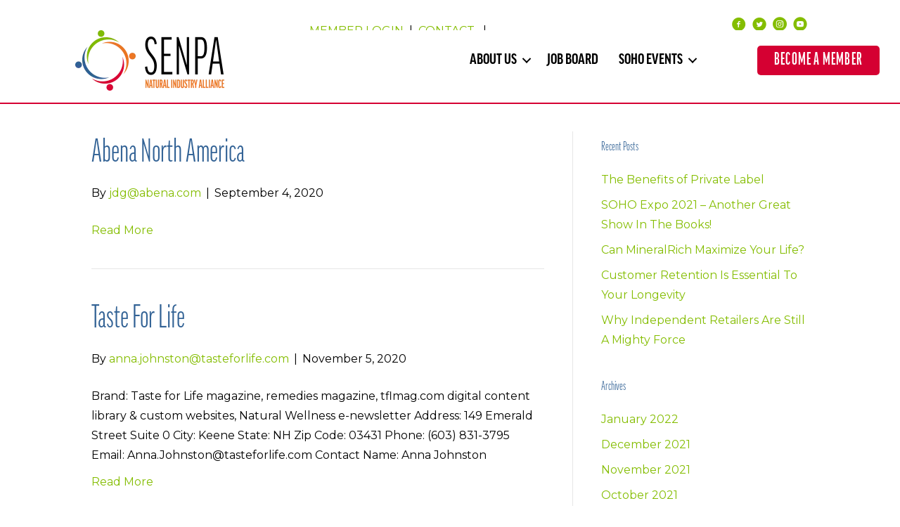

--- FILE ---
content_type: text/html; charset=UTF-8
request_url: https://staging.senpa.org/member_service_cat/event-support-furnish-products-samples-for-anniversaries-community-events-and-other-special-occasions/
body_size: 19196
content:
<!DOCTYPE html>
<html lang="en-US">
<head>
<meta charset="UTF-8" />
<meta name='viewport' content='width=device-width, initial-scale=1.0' />
<meta http-equiv='X-UA-Compatible' content='IE=edge' />
<link rel="profile" href="https://gmpg.org/xfn/11" />
<meta name='robots' content='noindex, nofollow' />

	<!-- This site is optimized with the Yoast SEO Premium plugin v17.9 (Yoast SEO v26.8) - https://yoast.com/product/yoast-seo-premium-wordpress/ -->
	<title>Event Support - Furnish products/samples for; Anniversaries, Community events, and other special occasions Archives - SENPA</title>
<link data-rocket-preload as="style" href="https://fonts.googleapis.com/css?family=Montserrat%3A300%2C400%2C700%2C400%7CYanone%20Kaffeesatz&#038;display=swap" rel="preload">
<link href="https://fonts.googleapis.com/css?family=Montserrat%3A300%2C400%2C700%2C400%7CYanone%20Kaffeesatz&#038;display=swap" media="print" onload="this.media=&#039;all&#039;" rel="stylesheet">
<noscript data-wpr-hosted-gf-parameters=""><link rel="stylesheet" href="https://fonts.googleapis.com/css?family=Montserrat%3A300%2C400%2C700%2C400%7CYanone%20Kaffeesatz&#038;display=swap"></noscript>
	<meta property="og:locale" content="en_US" />
	<meta property="og:type" content="article" />
	<meta property="og:title" content="Event Support - Furnish products/samples for; Anniversaries, Community events, and other special occasions Archives" />
	<meta property="og:url" content="https://senpa.org/member_service_cat/event-support-furnish-products-samples-for-anniversaries-community-events-and-other-special-occasions/" />
	<meta property="og:site_name" content="SENPA" />
	<meta name="twitter:card" content="summary_large_image" />
	<script type="application/ld+json" class="yoast-schema-graph">{"@context":"https://schema.org","@graph":[{"@type":"CollectionPage","@id":"https://senpa.org/member_service_cat/event-support-furnish-products-samples-for-anniversaries-community-events-and-other-special-occasions/","url":"https://senpa.org/member_service_cat/event-support-furnish-products-samples-for-anniversaries-community-events-and-other-special-occasions/","name":"Event Support - Furnish products/samples for; Anniversaries, Community events, and other special occasions Archives - SENPA","isPartOf":{"@id":"https://senpa.org/#website"},"breadcrumb":{"@id":"https://senpa.org/member_service_cat/event-support-furnish-products-samples-for-anniversaries-community-events-and-other-special-occasions/#breadcrumb"},"inLanguage":"en-US"},{"@type":"BreadcrumbList","@id":"https://senpa.org/member_service_cat/event-support-furnish-products-samples-for-anniversaries-community-events-and-other-special-occasions/#breadcrumb","itemListElement":[{"@type":"ListItem","position":1,"name":"Home","item":"https://senpa.org/"},{"@type":"ListItem","position":2,"name":"Event Support - Furnish products/samples for; Anniversaries, Community events, and other special occasions"}]},{"@type":"WebSite","@id":"https://senpa.org/#website","url":"https://senpa.org/","name":"SENPA","description":"The Natural Industry Alliance","publisher":{"@id":"https://senpa.org/#organization"},"potentialAction":[{"@type":"SearchAction","target":{"@type":"EntryPoint","urlTemplate":"https://senpa.org/?s={search_term_string}"},"query-input":{"@type":"PropertyValueSpecification","valueRequired":true,"valueName":"search_term_string"}}],"inLanguage":"en-US"},{"@type":"Organization","@id":"https://senpa.org/#organization","name":"SENPA","url":"https://senpa.org/","logo":{"@type":"ImageObject","inLanguage":"en-US","@id":"https://senpa.org/#/schema/logo/image/","url":"https://sohohealthfest.org/wp-content/uploads/2020/09/logo.png","contentUrl":"https://sohohealthfest.org/wp-content/uploads/2020/09/logo.png","width":212,"height":86,"caption":"SENPA"},"image":{"@id":"https://senpa.org/#/schema/logo/image/"}}]}</script>
	<!-- / Yoast SEO Premium plugin. -->


<link rel='dns-prefetch' href='//maps.googleapis.com' />
<link rel='dns-prefetch' href='//use.typekit.net' />
<link rel='dns-prefetch' href='//fonts.googleapis.com' />
<link href='https://fonts.gstatic.com' crossorigin rel='preconnect' />
<link rel="alternate" type="application/rss+xml" title="SENPA &raquo; Feed" href="https://staging.senpa.org/feed/" />
<link rel="alternate" type="application/rss+xml" title="SENPA &raquo; Comments Feed" href="https://staging.senpa.org/comments/feed/" />
<link rel="alternate" type="application/rss+xml" title="SENPA &raquo; Event Support - Furnish products/samples for; Anniversaries, Community events, and other special occasions Member Service Category Feed" href="https://staging.senpa.org/member_service_cat/event-support-furnish-products-samples-for-anniversaries-community-events-and-other-special-occasions/feed/" />
<link rel="preload" href="https://staging.senpa.org/wp-content/plugins/bb-plugin/fonts/fontawesome/5.15.4/webfonts/fa-solid-900.woff2" as="font" type="font/woff2" crossorigin="anonymous">
<link rel="preload" href="https://staging.senpa.org/wp-content/plugins/bb-plugin/fonts/fontawesome/5.15.4/webfonts/fa-regular-400.woff2" as="font" type="font/woff2" crossorigin="anonymous">
<style id='wp-img-auto-sizes-contain-inline-css'>
img:is([sizes=auto i],[sizes^="auto," i]){contain-intrinsic-size:3000px 1500px}
/*# sourceURL=wp-img-auto-sizes-contain-inline-css */
</style>
<link rel='stylesheet' id='gwp-plugins-css' href='https://staging.senpa.org/wp-content/plugins/spellbook/styles/plugins.css?ver=df8c36543a4d2683f49d01e67b789653' media='all' />
<link rel='stylesheet' id='sbi_styles-css' href='https://staging.senpa.org/wp-content/plugins/instagram-feed/css/sbi-styles.min.css?ver=6.10.0' media='all' />
<link rel='stylesheet' id='embedpress-css-css' href='https://staging.senpa.org/wp-content/plugins/embedpress/assets/css/embedpress.css?ver=1769689018' media='all' />
<link rel='stylesheet' id='embedpress-blocks-style-css' href='https://staging.senpa.org/wp-content/plugins/embedpress/assets/css/blocks.build.css?ver=1769689018' media='all' />
<link rel='stylesheet' id='embedpress-lazy-load-css-css' href='https://staging.senpa.org/wp-content/plugins/embedpress/assets/css/lazy-load.css?ver=1769689018' media='all' />
<style id='wp-emoji-styles-inline-css'>

	img.wp-smiley, img.emoji {
		display: inline !important;
		border: none !important;
		box-shadow: none !important;
		height: 1em !important;
		width: 1em !important;
		margin: 0 0.07em !important;
		vertical-align: -0.1em !important;
		background: none !important;
		padding: 0 !important;
	}
/*# sourceURL=wp-emoji-styles-inline-css */
</style>
<style id='wp-block-library-inline-css'>
:root{--wp-block-synced-color:#7a00df;--wp-block-synced-color--rgb:122,0,223;--wp-bound-block-color:var(--wp-block-synced-color);--wp-editor-canvas-background:#ddd;--wp-admin-theme-color:#007cba;--wp-admin-theme-color--rgb:0,124,186;--wp-admin-theme-color-darker-10:#006ba1;--wp-admin-theme-color-darker-10--rgb:0,107,160.5;--wp-admin-theme-color-darker-20:#005a87;--wp-admin-theme-color-darker-20--rgb:0,90,135;--wp-admin-border-width-focus:2px}@media (min-resolution:192dpi){:root{--wp-admin-border-width-focus:1.5px}}.wp-element-button{cursor:pointer}:root .has-very-light-gray-background-color{background-color:#eee}:root .has-very-dark-gray-background-color{background-color:#313131}:root .has-very-light-gray-color{color:#eee}:root .has-very-dark-gray-color{color:#313131}:root .has-vivid-green-cyan-to-vivid-cyan-blue-gradient-background{background:linear-gradient(135deg,#00d084,#0693e3)}:root .has-purple-crush-gradient-background{background:linear-gradient(135deg,#34e2e4,#4721fb 50%,#ab1dfe)}:root .has-hazy-dawn-gradient-background{background:linear-gradient(135deg,#faaca8,#dad0ec)}:root .has-subdued-olive-gradient-background{background:linear-gradient(135deg,#fafae1,#67a671)}:root .has-atomic-cream-gradient-background{background:linear-gradient(135deg,#fdd79a,#004a59)}:root .has-nightshade-gradient-background{background:linear-gradient(135deg,#330968,#31cdcf)}:root .has-midnight-gradient-background{background:linear-gradient(135deg,#020381,#2874fc)}:root{--wp--preset--font-size--normal:16px;--wp--preset--font-size--huge:42px}.has-regular-font-size{font-size:1em}.has-larger-font-size{font-size:2.625em}.has-normal-font-size{font-size:var(--wp--preset--font-size--normal)}.has-huge-font-size{font-size:var(--wp--preset--font-size--huge)}.has-text-align-center{text-align:center}.has-text-align-left{text-align:left}.has-text-align-right{text-align:right}.has-fit-text{white-space:nowrap!important}#end-resizable-editor-section{display:none}.aligncenter{clear:both}.items-justified-left{justify-content:flex-start}.items-justified-center{justify-content:center}.items-justified-right{justify-content:flex-end}.items-justified-space-between{justify-content:space-between}.screen-reader-text{border:0;clip-path:inset(50%);height:1px;margin:-1px;overflow:hidden;padding:0;position:absolute;width:1px;word-wrap:normal!important}.screen-reader-text:focus{background-color:#ddd;clip-path:none;color:#444;display:block;font-size:1em;height:auto;left:5px;line-height:normal;padding:15px 23px 14px;text-decoration:none;top:5px;width:auto;z-index:100000}html :where(.has-border-color){border-style:solid}html :where([style*=border-top-color]){border-top-style:solid}html :where([style*=border-right-color]){border-right-style:solid}html :where([style*=border-bottom-color]){border-bottom-style:solid}html :where([style*=border-left-color]){border-left-style:solid}html :where([style*=border-width]){border-style:solid}html :where([style*=border-top-width]){border-top-style:solid}html :where([style*=border-right-width]){border-right-style:solid}html :where([style*=border-bottom-width]){border-bottom-style:solid}html :where([style*=border-left-width]){border-left-style:solid}html :where(img[class*=wp-image-]){height:auto;max-width:100%}:where(figure){margin:0 0 1em}html :where(.is-position-sticky){--wp-admin--admin-bar--position-offset:var(--wp-admin--admin-bar--height,0px)}@media screen and (max-width:600px){html :where(.is-position-sticky){--wp-admin--admin-bar--position-offset:0px}}

/*# sourceURL=wp-block-library-inline-css */
</style><style id='global-styles-inline-css'>
:root{--wp--preset--aspect-ratio--square: 1;--wp--preset--aspect-ratio--4-3: 4/3;--wp--preset--aspect-ratio--3-4: 3/4;--wp--preset--aspect-ratio--3-2: 3/2;--wp--preset--aspect-ratio--2-3: 2/3;--wp--preset--aspect-ratio--16-9: 16/9;--wp--preset--aspect-ratio--9-16: 9/16;--wp--preset--color--black: #000000;--wp--preset--color--cyan-bluish-gray: #abb8c3;--wp--preset--color--white: #ffffff;--wp--preset--color--pale-pink: #f78da7;--wp--preset--color--vivid-red: #cf2e2e;--wp--preset--color--luminous-vivid-orange: #ff6900;--wp--preset--color--luminous-vivid-amber: #fcb900;--wp--preset--color--light-green-cyan: #7bdcb5;--wp--preset--color--vivid-green-cyan: #00d084;--wp--preset--color--pale-cyan-blue: #8ed1fc;--wp--preset--color--vivid-cyan-blue: #0693e3;--wp--preset--color--vivid-purple: #9b51e0;--wp--preset--color--fl-heading-text: #326295;--wp--preset--color--fl-body-bg: #ffffff;--wp--preset--color--fl-body-text: #000000;--wp--preset--color--fl-accent: #84bd00;--wp--preset--color--fl-accent-hover: #588400;--wp--preset--color--fl-topbar-bg: #ffffff;--wp--preset--color--fl-topbar-text: #000000;--wp--preset--color--fl-topbar-link: #428bca;--wp--preset--color--fl-topbar-hover: #428bca;--wp--preset--color--fl-header-bg: #ffffff;--wp--preset--color--fl-header-text: #000000;--wp--preset--color--fl-header-link: #428bca;--wp--preset--color--fl-header-hover: #428bca;--wp--preset--color--fl-nav-bg: #ffffff;--wp--preset--color--fl-nav-link: #428bca;--wp--preset--color--fl-nav-hover: #428bca;--wp--preset--color--fl-content-bg: #ffffff;--wp--preset--color--fl-footer-widgets-bg: #ffffff;--wp--preset--color--fl-footer-widgets-text: #000000;--wp--preset--color--fl-footer-widgets-link: #428bca;--wp--preset--color--fl-footer-widgets-hover: #428bca;--wp--preset--color--fl-footer-bg: #ffffff;--wp--preset--color--fl-footer-text: #000000;--wp--preset--color--fl-footer-link: #428bca;--wp--preset--color--fl-footer-hover: #428bca;--wp--preset--gradient--vivid-cyan-blue-to-vivid-purple: linear-gradient(135deg,rgb(6,147,227) 0%,rgb(155,81,224) 100%);--wp--preset--gradient--light-green-cyan-to-vivid-green-cyan: linear-gradient(135deg,rgb(122,220,180) 0%,rgb(0,208,130) 100%);--wp--preset--gradient--luminous-vivid-amber-to-luminous-vivid-orange: linear-gradient(135deg,rgb(252,185,0) 0%,rgb(255,105,0) 100%);--wp--preset--gradient--luminous-vivid-orange-to-vivid-red: linear-gradient(135deg,rgb(255,105,0) 0%,rgb(207,46,46) 100%);--wp--preset--gradient--very-light-gray-to-cyan-bluish-gray: linear-gradient(135deg,rgb(238,238,238) 0%,rgb(169,184,195) 100%);--wp--preset--gradient--cool-to-warm-spectrum: linear-gradient(135deg,rgb(74,234,220) 0%,rgb(151,120,209) 20%,rgb(207,42,186) 40%,rgb(238,44,130) 60%,rgb(251,105,98) 80%,rgb(254,248,76) 100%);--wp--preset--gradient--blush-light-purple: linear-gradient(135deg,rgb(255,206,236) 0%,rgb(152,150,240) 100%);--wp--preset--gradient--blush-bordeaux: linear-gradient(135deg,rgb(254,205,165) 0%,rgb(254,45,45) 50%,rgb(107,0,62) 100%);--wp--preset--gradient--luminous-dusk: linear-gradient(135deg,rgb(255,203,112) 0%,rgb(199,81,192) 50%,rgb(65,88,208) 100%);--wp--preset--gradient--pale-ocean: linear-gradient(135deg,rgb(255,245,203) 0%,rgb(182,227,212) 50%,rgb(51,167,181) 100%);--wp--preset--gradient--electric-grass: linear-gradient(135deg,rgb(202,248,128) 0%,rgb(113,206,126) 100%);--wp--preset--gradient--midnight: linear-gradient(135deg,rgb(2,3,129) 0%,rgb(40,116,252) 100%);--wp--preset--font-size--small: 13px;--wp--preset--font-size--medium: 20px;--wp--preset--font-size--large: 36px;--wp--preset--font-size--x-large: 42px;--wp--preset--spacing--20: 0.44rem;--wp--preset--spacing--30: 0.67rem;--wp--preset--spacing--40: 1rem;--wp--preset--spacing--50: 1.5rem;--wp--preset--spacing--60: 2.25rem;--wp--preset--spacing--70: 3.38rem;--wp--preset--spacing--80: 5.06rem;--wp--preset--shadow--natural: 6px 6px 9px rgba(0, 0, 0, 0.2);--wp--preset--shadow--deep: 12px 12px 50px rgba(0, 0, 0, 0.4);--wp--preset--shadow--sharp: 6px 6px 0px rgba(0, 0, 0, 0.2);--wp--preset--shadow--outlined: 6px 6px 0px -3px rgb(255, 255, 255), 6px 6px rgb(0, 0, 0);--wp--preset--shadow--crisp: 6px 6px 0px rgb(0, 0, 0);}:where(.is-layout-flex){gap: 0.5em;}:where(.is-layout-grid){gap: 0.5em;}body .is-layout-flex{display: flex;}.is-layout-flex{flex-wrap: wrap;align-items: center;}.is-layout-flex > :is(*, div){margin: 0;}body .is-layout-grid{display: grid;}.is-layout-grid > :is(*, div){margin: 0;}:where(.wp-block-columns.is-layout-flex){gap: 2em;}:where(.wp-block-columns.is-layout-grid){gap: 2em;}:where(.wp-block-post-template.is-layout-flex){gap: 1.25em;}:where(.wp-block-post-template.is-layout-grid){gap: 1.25em;}.has-black-color{color: var(--wp--preset--color--black) !important;}.has-cyan-bluish-gray-color{color: var(--wp--preset--color--cyan-bluish-gray) !important;}.has-white-color{color: var(--wp--preset--color--white) !important;}.has-pale-pink-color{color: var(--wp--preset--color--pale-pink) !important;}.has-vivid-red-color{color: var(--wp--preset--color--vivid-red) !important;}.has-luminous-vivid-orange-color{color: var(--wp--preset--color--luminous-vivid-orange) !important;}.has-luminous-vivid-amber-color{color: var(--wp--preset--color--luminous-vivid-amber) !important;}.has-light-green-cyan-color{color: var(--wp--preset--color--light-green-cyan) !important;}.has-vivid-green-cyan-color{color: var(--wp--preset--color--vivid-green-cyan) !important;}.has-pale-cyan-blue-color{color: var(--wp--preset--color--pale-cyan-blue) !important;}.has-vivid-cyan-blue-color{color: var(--wp--preset--color--vivid-cyan-blue) !important;}.has-vivid-purple-color{color: var(--wp--preset--color--vivid-purple) !important;}.has-black-background-color{background-color: var(--wp--preset--color--black) !important;}.has-cyan-bluish-gray-background-color{background-color: var(--wp--preset--color--cyan-bluish-gray) !important;}.has-white-background-color{background-color: var(--wp--preset--color--white) !important;}.has-pale-pink-background-color{background-color: var(--wp--preset--color--pale-pink) !important;}.has-vivid-red-background-color{background-color: var(--wp--preset--color--vivid-red) !important;}.has-luminous-vivid-orange-background-color{background-color: var(--wp--preset--color--luminous-vivid-orange) !important;}.has-luminous-vivid-amber-background-color{background-color: var(--wp--preset--color--luminous-vivid-amber) !important;}.has-light-green-cyan-background-color{background-color: var(--wp--preset--color--light-green-cyan) !important;}.has-vivid-green-cyan-background-color{background-color: var(--wp--preset--color--vivid-green-cyan) !important;}.has-pale-cyan-blue-background-color{background-color: var(--wp--preset--color--pale-cyan-blue) !important;}.has-vivid-cyan-blue-background-color{background-color: var(--wp--preset--color--vivid-cyan-blue) !important;}.has-vivid-purple-background-color{background-color: var(--wp--preset--color--vivid-purple) !important;}.has-black-border-color{border-color: var(--wp--preset--color--black) !important;}.has-cyan-bluish-gray-border-color{border-color: var(--wp--preset--color--cyan-bluish-gray) !important;}.has-white-border-color{border-color: var(--wp--preset--color--white) !important;}.has-pale-pink-border-color{border-color: var(--wp--preset--color--pale-pink) !important;}.has-vivid-red-border-color{border-color: var(--wp--preset--color--vivid-red) !important;}.has-luminous-vivid-orange-border-color{border-color: var(--wp--preset--color--luminous-vivid-orange) !important;}.has-luminous-vivid-amber-border-color{border-color: var(--wp--preset--color--luminous-vivid-amber) !important;}.has-light-green-cyan-border-color{border-color: var(--wp--preset--color--light-green-cyan) !important;}.has-vivid-green-cyan-border-color{border-color: var(--wp--preset--color--vivid-green-cyan) !important;}.has-pale-cyan-blue-border-color{border-color: var(--wp--preset--color--pale-cyan-blue) !important;}.has-vivid-cyan-blue-border-color{border-color: var(--wp--preset--color--vivid-cyan-blue) !important;}.has-vivid-purple-border-color{border-color: var(--wp--preset--color--vivid-purple) !important;}.has-vivid-cyan-blue-to-vivid-purple-gradient-background{background: var(--wp--preset--gradient--vivid-cyan-blue-to-vivid-purple) !important;}.has-light-green-cyan-to-vivid-green-cyan-gradient-background{background: var(--wp--preset--gradient--light-green-cyan-to-vivid-green-cyan) !important;}.has-luminous-vivid-amber-to-luminous-vivid-orange-gradient-background{background: var(--wp--preset--gradient--luminous-vivid-amber-to-luminous-vivid-orange) !important;}.has-luminous-vivid-orange-to-vivid-red-gradient-background{background: var(--wp--preset--gradient--luminous-vivid-orange-to-vivid-red) !important;}.has-very-light-gray-to-cyan-bluish-gray-gradient-background{background: var(--wp--preset--gradient--very-light-gray-to-cyan-bluish-gray) !important;}.has-cool-to-warm-spectrum-gradient-background{background: var(--wp--preset--gradient--cool-to-warm-spectrum) !important;}.has-blush-light-purple-gradient-background{background: var(--wp--preset--gradient--blush-light-purple) !important;}.has-blush-bordeaux-gradient-background{background: var(--wp--preset--gradient--blush-bordeaux) !important;}.has-luminous-dusk-gradient-background{background: var(--wp--preset--gradient--luminous-dusk) !important;}.has-pale-ocean-gradient-background{background: var(--wp--preset--gradient--pale-ocean) !important;}.has-electric-grass-gradient-background{background: var(--wp--preset--gradient--electric-grass) !important;}.has-midnight-gradient-background{background: var(--wp--preset--gradient--midnight) !important;}.has-small-font-size{font-size: var(--wp--preset--font-size--small) !important;}.has-medium-font-size{font-size: var(--wp--preset--font-size--medium) !important;}.has-large-font-size{font-size: var(--wp--preset--font-size--large) !important;}.has-x-large-font-size{font-size: var(--wp--preset--font-size--x-large) !important;}
/*# sourceURL=global-styles-inline-css */
</style>

<style id='classic-theme-styles-inline-css'>
/*! This file is auto-generated */
.wp-block-button__link{color:#fff;background-color:#32373c;border-radius:9999px;box-shadow:none;text-decoration:none;padding:calc(.667em + 2px) calc(1.333em + 2px);font-size:1.125em}.wp-block-file__button{background:#32373c;color:#fff;text-decoration:none}
/*# sourceURL=/wp-includes/css/classic-themes.min.css */
</style>
<link rel='stylesheet' id='bp-custom-css-css' href='https://staging.senpa.org/wp-content/plugins/bp-custom-framework/assets/css/bp-custom.css?ver=1641999914' media='all' />
<link rel='stylesheet' id='wpsl-styles-css' href='https://staging.senpa.org/wp-content/plugins/bp-member-map/css/styles.css?ver=2.2.232' media='all' />
<link rel='stylesheet' id='bp-legacy-css-css' href='https://staging.senpa.org/wp-content/plugins/bp-custom-framework//templates/css/buddypress.min.css?ver=14.4.0' media='screen' />
<link rel='stylesheet' id='custom-typekit-css-css' href='https://use.typekit.net/esf1ivb.css?ver=2.1.1' media='all' />
<link rel='stylesheet' id='ppress-frontend-css' href='https://staging.senpa.org/wp-content/plugins/wp-user-avatar/assets/css/frontend.min.css?ver=4.16.9' media='all' />
<link rel='stylesheet' id='ppress-flatpickr-css' href='https://staging.senpa.org/wp-content/plugins/wp-user-avatar/assets/flatpickr/flatpickr.min.css?ver=4.16.9' media='all' />
<link rel='stylesheet' id='ppress-select2-css' href='https://staging.senpa.org/wp-content/plugins/wp-user-avatar/assets/select2/select2.min.css?ver=df8c36543a4d2683f49d01e67b789653' media='all' />
<link rel='stylesheet' id='ultimate-icons-css' href='https://staging.senpa.org/wp-content/uploads/bb-plugin/icons/ultimate-icons/style.css?ver=2.10.0.6' media='all' />
<link rel='stylesheet' id='font-awesome-5-css' href='https://staging.senpa.org/wp-content/plugins/bb-plugin/fonts/fontawesome/5.15.4/css/all.min.css?ver=2.10.0.6' media='all' />
<link rel='stylesheet' id='fl-builder-layout-bundle-480d0605da8debcd1ea8fe8aea41e0f9-css' href='https://staging.senpa.org/wp-content/uploads/bb-plugin/cache/480d0605da8debcd1ea8fe8aea41e0f9-layout-bundle.css?ver=2.10.0.6-1.5.2.1' media='all' />
<link rel='stylesheet' id='jquery-magnificpopup-css' href='https://staging.senpa.org/wp-content/plugins/bb-plugin/css/jquery.magnificpopup.min.css?ver=2.10.0.6' media='all' />
<link rel='stylesheet' id='base-css' href='https://staging.senpa.org/wp-content/themes/bb-theme/css/base.min.css?ver=1.7.19.1' media='all' />
<link rel='stylesheet' id='fl-automator-skin-css' href='https://staging.senpa.org/wp-content/uploads/bb-theme/skin-6932d374498d8.css?ver=1.7.19.1' media='all' />
<link rel='stylesheet' id='fl-child-theme-css' href='https://staging.senpa.org/wp-content/themes/bb-theme-child/style.css?ver=df8c36543a4d2683f49d01e67b789653' media='all' />

<style id='rocket-lazyload-inline-css'>
.rll-youtube-player{position:relative;padding-bottom:56.23%;height:0;overflow:hidden;max-width:100%;}.rll-youtube-player:focus-within{outline: 2px solid currentColor;outline-offset: 5px;}.rll-youtube-player iframe{position:absolute;top:0;left:0;width:100%;height:100%;z-index:100;background:0 0}.rll-youtube-player img{bottom:0;display:block;left:0;margin:auto;max-width:100%;width:100%;position:absolute;right:0;top:0;border:none;height:auto;-webkit-transition:.4s all;-moz-transition:.4s all;transition:.4s all}.rll-youtube-player img:hover{-webkit-filter:brightness(75%)}.rll-youtube-player .play{height:100%;width:100%;left:0;top:0;position:absolute;background:url(https://staging.senpa.org/wp-content/plugins/wp-rocket/assets/img/youtube.png) no-repeat center;background-color: transparent !important;cursor:pointer;border:none;}
/*# sourceURL=rocket-lazyload-inline-css */
</style>
<script src="https://staging.senpa.org/wp-includes/js/jquery/jquery.min.js?ver=3.7.1" id="jquery-core-js"></script>
<script src="https://staging.senpa.org/wp-includes/js/jquery/jquery-migrate.min.js?ver=3.4.1" id="jquery-migrate-js" data-rocket-defer defer></script>
<script src="https://staging.senpa.org/wp-content/plugins/bp-custom-framework/assets/js/bp-custom.js?ver=1641999914" id="bp-custom-js-js" data-rocket-defer defer></script>
<script src="https://staging.senpa.org/wp-content/plugins/buddypress/bp-core/js/confirm.min.js?ver=14.4.0" id="bp-confirm-js" data-rocket-defer defer></script>
<script src="https://staging.senpa.org/wp-content/plugins/buddypress/bp-core/js/jquery-query.min.js?ver=14.4.0" id="bp-jquery-query-js" data-rocket-defer defer></script>
<script src="https://staging.senpa.org/wp-content/plugins/buddypress/bp-core/js/vendor/jquery-cookie.min.js?ver=14.4.0" id="bp-jquery-cookie-js" data-rocket-defer defer></script>
<script src="https://staging.senpa.org/wp-content/plugins/buddypress/bp-core/js/vendor/jquery-scroll-to.min.js?ver=14.4.0" id="bp-jquery-scroll-to-js" data-rocket-defer defer></script>
<script id="bp-legacy-js-js-extra">
var BP_DTheme = {"accepted":"Accepted","close":"Close","comments":"comments","leave_group_confirm":"Are you sure you want to leave this group?","mark_as_fav":"Favorite","my_favs":"My Favorites","rejected":"Rejected","remove_fav":"Remove Favorite","show_all":"Show all","show_all_comments":"Show all comments for this thread","show_x_comments":"Show all %d comments","unsaved_changes":"Your profile has unsaved changes. If you leave the page, the changes will be lost.","view":"View"};
//# sourceURL=bp-legacy-js-js-extra
</script>
<script src="https://staging.senpa.org/wp-content/plugins/bp-custom-framework//templates/js/buddypress.min.js?ver=14.4.0" id="bp-legacy-js-js" data-rocket-defer defer></script>
<script src="https://staging.senpa.org/wp-content/plugins/wp-user-avatar/assets/flatpickr/flatpickr.min.js?ver=4.16.9" id="ppress-flatpickr-js" data-rocket-defer defer></script>
<script src="https://staging.senpa.org/wp-content/plugins/wp-user-avatar/assets/select2/select2.min.js?ver=4.16.9" id="ppress-select2-js" data-rocket-defer defer></script>
<link rel="https://api.w.org/" href="https://staging.senpa.org/wp-json/" /><link rel="alternate" title="JSON" type="application/json" href="https://staging.senpa.org/wp-json/wp/v2/member_service_cat/400114" /><link rel="EditURI" type="application/rsd+xml" title="RSD" href="https://staging.senpa.org/xmlrpc.php?rsd" />

<link rel="alternate" href="https://staging.senpa.org/member_service_cat/event-support-furnish-products-samples-for-anniversaries-community-events-and-other-special-occasions/" hreflang="x-default" />
	<script type="text/javascript">var ajaxurl = 'https://staging.senpa.org/wp-admin/admin-ajax.php';</script>

	
	<link href='https://staging.senpa.org/wp-content/plugins/congresslookup/style.css' rel='stylesheet' type='text/css' />
	<link href='https://staging.senpa.org/wp-content/plugins/congresslookup/light.css' rel='stylesheet' type='text/css' /> 		<script type="text/javascript">
		var ajaxurl = "https:\/\/staging.senpa.org\/wp-admin\/admin-ajax.php";      
		var security = "5f9223db76";
	</script>

		<!-- GA Google Analytics @ https://m0n.co/ga -->
		<script>
			(function(i,s,o,g,r,a,m){i['GoogleAnalyticsObject']=r;i[r]=i[r]||function(){
			(i[r].q=i[r].q||[]).push(arguments)},i[r].l=1*new Date();a=s.createElement(o),
			m=s.getElementsByTagName(o)[0];a.async=1;a.src=g;m.parentNode.insertBefore(a,m)
			})(window,document,'script','https://www.google-analytics.com/analytics.js','ga');
			ga('create', 'UA-174461286-1', 'auto');
			ga('send', 'pageview');
		</script>

	<link rel="icon" href="https://staging.senpa.org/wp-content/uploads/2020/03/cropped-favicon-32x32.png" sizes="32x32" />
<link rel="icon" href="https://staging.senpa.org/wp-content/uploads/2020/03/cropped-favicon-192x192.png" sizes="192x192" />
<link rel="apple-touch-icon" href="https://staging.senpa.org/wp-content/uploads/2020/03/cropped-favicon-180x180.png" />
<meta name="msapplication-TileImage" content="https://staging.senpa.org/wp-content/uploads/2020/03/cropped-favicon-270x270.png" />
		<style id="wp-custom-css">
			.menu-button {padding:20px; background:#84bd00; color:#ffffff; margin:5px;}

/*store listing font change*/
#wpsl-stores ul li {
	font-size: 1.5rem;
}

/* Give the member menu links some padding and some color */
.member-menu-buttons {
  padding: 10px;
}
.member-menu-buttons > a {
  padding: 14px 18px !important;
  color: #ffffff !important; font-weight: 550 !important;
  border-radius: 5px;
  background-color: #84bd00;
}

/* Give the button a hover & active state */
.member-menu-buttons > a:active,
.member-menu-buttons > a:hover {
  color: #ffffff !important;
  background-color: #5a8400;
}

		</style>
		<noscript><style id="rocket-lazyload-nojs-css">.rll-youtube-player, [data-lazy-src]{display:none !important;}</style></noscript><link rel='stylesheet' id='countdown_css-css' href='https://staging.senpa.org/wp-content/plugins/widget-countdown/includes/style/style.css?ver=df8c36543a4d2683f49d01e67b789653' media='all' />
<link rel='stylesheet' id='dashicons-css' href='https://staging.senpa.org/wp-includes/css/dashicons.min.css?ver=df8c36543a4d2683f49d01e67b789653' media='all' />
<link rel='stylesheet' id='thickbox-css' href='https://staging.senpa.org/wp-includes/js/thickbox/thickbox.css?ver=df8c36543a4d2683f49d01e67b789653' media='all' />
<meta name="generator" content="WP Rocket 3.20.3" data-wpr-features="wpr_defer_js wpr_lazyload_images wpr_lazyload_iframes wpr_cache_webp wpr_desktop" /></head>
<body class="bp-templates archive tax-member_service_cat term-event-support-furnish-products-samples-for-anniversaries-community-events-and-other-special-occasions term-400114 wp-theme-bb-theme wp-child-theme-bb-theme-child multiple-domain-staging-senpa-org fl-builder-2-10-0-6 fl-themer-1-5-2-1 fl-theme-1-7-19-1 fl-no-js fl-theme-builder-header fl-theme-builder-header-menu-blog fl-theme-builder-footer fl-theme-builder-footer-footer fl-framework-base fl-preset-default fl-full-width fl-search-active no-js" itemscope="itemscope" itemtype="https://schema.org/WebPage">
<a aria-label="Skip to content" class="fl-screen-reader-text" href="#fl-main-content">Skip to content</a><div data-rocket-location-hash="d434d8484ca3c7ebe008e10ddf366009" class="fl-page">
	<header data-rocket-location-hash="5358a0c9aa4fe24675077e34f77e5af9" class="fl-builder-content fl-builder-content-3651 fl-builder-global-templates-locked" data-post-id="3651" data-type="header" data-sticky="0" data-sticky-on="" data-sticky-breakpoint="medium" data-shrink="0" data-overlay="0" data-overlay-bg="transparent" data-shrink-image-height="50px" role="banner" itemscope="itemscope" itemtype="http://schema.org/WPHeader"><div data-rocket-location-hash="988bc1f13030a58560db2fa3d86f370d" class="fl-row fl-row-full-width fl-row-bg-color fl-node-60bff61a89ea1 fl-row-default-height fl-row-align-center" data-node="60bff61a89ea1">
	<div class="fl-row-content-wrap">
								<div class="fl-row-content fl-row-fixed-width fl-node-content">
		
<div class="fl-col-group fl-node-60bff61a89ea2 fl-col-group-equal-height fl-col-group-align-center fl-col-group-custom-width" data-node="60bff61a89ea2">
			<div class="fl-col fl-node-611fb0271884e fl-col-bg-color fl-col-small fl-visible-desktop fl-visible-large" data-node="611fb0271884e">
	<div class="fl-col-content fl-node-content"></div>
</div>
			<div class="fl-col fl-node-611f0fd6d0980 fl-col-bg-color fl-col-small fl-col-small-custom-width" data-node="611f0fd6d0980">
	<div class="fl-col-content fl-node-content"><div class="fl-module fl-module-rich-text fl-node-611f0fd6d0885" data-node="611f0fd6d0885">
	<div class="fl-module-content fl-node-content">
		<div class="fl-rich-text">
	<p><a href="https://staging.senpa.org/login/">MEMBER LOGIN</a>  |  <a href="https://staging.senpa.org/contact">CONTACT </a>  |</p>
</div>
	</div>
</div>
</div>
</div>
			<div class="fl-col fl-node-60bff61a89ea4 fl-col-bg-color fl-col-small" data-node="60bff61a89ea4">
	<div class="fl-col-content fl-node-content"><div class="fl-module fl-module-icon-group fl-node-60bff61a89ea5" data-node="60bff61a89ea5">
	<div class="fl-module-content fl-node-content">
		<div class="fl-icon-group">
	<span class="fl-icon">
								<a href="https://www.facebook.com/SENPA.Association/" target="_blank" rel="noopener" >
							<i class="ua-icon ua-icon-facebook-with-circle" aria-hidden="true"></i>
						</a>
			</span>
		<span class="fl-icon">
								<a href="https://twitter.com/SOHOEXPO" target="_blank" rel="noopener" >
							<i class="ua-icon ua-icon-twitter-with-circle" aria-hidden="true"></i>
						</a>
			</span>
		<span class="fl-icon">
								<a href="https://www.instagram.com/senpa.association/" target="_blank" rel="noopener" >
							<i class="ua-icon ua-icon-instagram-with-circle" aria-hidden="true"></i>
						</a>
			</span>
		<span class="fl-icon">
								<a href="https://www.youtube.com/channel/UCmGRpxnMm13LWdRcnzwyZsA" target="_blank" rel="noopener" >
							<i class="ua-icon ua-icon-youtube-with-circle" aria-hidden="true"></i>
						</a>
			</span>
	</div>
	</div>
</div>
</div>
</div>
	</div>
		</div>
	</div>
</div>
<div data-rocket-location-hash="084a095b91c5d682e1c2a43316cfcf0a" class="fl-row fl-row-full-width fl-row-bg-color fl-node-60bff61a89e9a fl-row-default-height fl-row-align-center" data-node="60bff61a89e9a">
	<div class="fl-row-content-wrap">
								<div class="fl-row-content fl-row-full-width fl-node-content">
		
<div class="fl-col-group fl-node-60bff61a89e9c fl-col-group-equal-height fl-col-group-align-center fl-col-group-custom-width" data-node="60bff61a89e9c">
			<div class="fl-col fl-node-60bff61a89e9d fl-col-bg-color fl-col-small fl-col-small-custom-width" data-node="60bff61a89e9d">
	<div class="fl-col-content fl-node-content"><div class="fl-module fl-module-photo fl-node-611f05ce074ea" data-node="611f05ce074ea">
	<div class="fl-module-content fl-node-content">
		<div role="figure" class="fl-photo fl-photo-align-center" itemscope itemtype="https://schema.org/ImageObject">
	<div class="fl-photo-content fl-photo-img-png">
				<a href="https://staging.senpa.org" target="_self" itemprop="url">
				<img decoding="async" class="fl-photo-img wp-image-2670 size-full" src="https://staging.senpa.org/wp-content/uploads/2020/09/logo.png.webp" alt="logo" height="86" width="212" title="logo"  data-no-lazy="1" itemprop="image" />
				</a>
					</div>
	</div>
	</div>
</div>
</div>
</div>
			<div class="fl-col fl-node-60bff61a89e9e fl-col-bg-color fl-col-small fl-col-small-custom-width" data-node="60bff61a89e9e">
	<div class="fl-col-content fl-node-content"><div class="fl-module fl-module-menu fl-node-60bff61a89ea0" data-node="60bff61a89ea0">
	<div class="fl-module-content fl-node-content">
		<div class="fl-menu fl-menu-responsive-toggle-medium-mobile">
	<button class="fl-menu-mobile-toggle hamburger fl-content-ui-button" aria-haspopup="menu" aria-label="Menu"><span class="fl-menu-icon svg-container"><svg version="1.1" class="hamburger-menu" xmlns="http://www.w3.org/2000/svg" xmlns:xlink="http://www.w3.org/1999/xlink" viewBox="0 0 512 512">
<rect class="fl-hamburger-menu-top" width="512" height="102"/>
<rect class="fl-hamburger-menu-middle" y="205" width="512" height="102"/>
<rect class="fl-hamburger-menu-bottom" y="410" width="512" height="102"/>
</svg>
</span></button>	<div class="fl-clear"></div>
	<nav role="navigation" aria-label="Menu" itemscope="itemscope" itemtype="https://schema.org/SiteNavigationElement"><ul id="menu-new" class="menu fl-menu-horizontal fl-toggle-arrows"><li id="menu-item-2004901" class="menu-item menu-item-type-post_type menu-item-object-page menu-item-has-children fl-has-submenu"><div class="fl-has-submenu-container"><a role="menuitem" href="https://staging.senpa.org/about-us/">ABOUT US</a><span role="button" tabindex="0" role="menuitem" aria-label="ABOUT US submenu toggle" aria-haspopup="menu" aria-expanded="false" aria-controls="sub-menu-2004901" class="fl-menu-toggle fl-content-ui-button"></span></div><ul id="sub-menu-2004901" class="sub-menu" role="menu">	<li id="menu-item-1004271" class="menu-item menu-item-type-post_type menu-item-object-page"><a role="menuitem" href="https://staging.senpa.org/about-us/board-of-directors/">Board of Directors</a></li>	<li id="menu-item-1004272" class="menu-item menu-item-type-post_type menu-item-object-page"><a role="menuitem" href="https://staging.senpa.org/about-us/staff/">Staff</a></li></ul></li><li id="menu-item-1004264" class="menu-item menu-item-type-custom menu-item-object-custom"><a role="menuitem" target="_blank" href="https://jobs.senpa.org/">JOB BOARD</a></li><li id="menu-item-1004270" class="menu-item menu-item-type-post_type menu-item-object-page menu-item-has-children fl-has-submenu"><div class="fl-has-submenu-container"><a role="menuitem" href="https://staging.senpa.org/soho-events/">SOHO EVENTS</a><span role="button" tabindex="0" role="menuitem" aria-label="SOHO EVENTS submenu toggle" aria-haspopup="menu" aria-expanded="false" aria-controls="sub-menu-1004270" class="fl-menu-toggle fl-content-ui-button"></span></div><ul id="sub-menu-1004270" class="sub-menu" role="menu">	<li id="menu-item-2004831" class="menu-item menu-item-type-post_type menu-item-object-page"><a role="menuitem" href="https://staging.senpa.org/soho-events/soho-expo/">SOHO Expo</a></li>	<li id="menu-item-2004832" class="menu-item menu-item-type-post_type menu-item-object-page"><a role="menuitem" href="https://staging.senpa.org/soho-events/soho-healthfest/">SOHO HealthFest</a></li>	<li id="menu-item-2004833" class="menu-item menu-item-type-post_type menu-item-object-page"><a role="menuitem" href="https://staging.senpa.org/soho-events/soho-roadshow/">SOHO Roadshow</a></li>	<li id="menu-item-1004276" class="menu-item menu-item-type-post_type menu-item-object-page"><a role="menuitem" href="https://staging.senpa.org/awards/">Awards</a></li></ul></li></ul></nav></div>
	</div>
</div>
</div>
</div>
			<div class="fl-col fl-node-6123eb8e1f7fb fl-col-bg-color fl-col-small" data-node="6123eb8e1f7fb">
	<div class="fl-col-content fl-node-content"><div class="fl-module fl-module-uabb-button fl-node-6123eb8e1f6d2" data-node="6123eb8e1f6d2">
	<div class="fl-module-content fl-node-content">
		
<div class="uabb-module-content uabb-button-wrap uabb-creative-button-wrap uabb-button-width-auto uabb-creative-button-width-auto uabb-button-right uabb-creative-button-right uabb-button-reponsive-center uabb-creative-button-reponsive-center">
			<a href="https://staging.senpa.org/membership-benefits/" title="BECOME A MEMBER" target="_self"  class="uabb-button ast-button uabb-creative-button uabb-creative-default-btn   "  role="button" aria-label="BECOME A MEMBER">
							<span class="uabb-button-text uabb-creative-button-text">BECOME A MEMBER</span>
							
						
		</a>
	</div>




	</div>
</div>
</div>
</div>
	</div>

<div class="fl-col-group fl-node-611f06a728a0a" data-node="611f06a728a0a">
			<div class="fl-col fl-node-611f06a728a81 fl-col-bg-color" data-node="611f06a728a81">
	<div class="fl-col-content fl-node-content"><div class="fl-module fl-module-uabb-separator fl-node-611f06a7289bf" data-node="611f06a7289bf">
	<div class="fl-module-content fl-node-content">
		<div class="uabb-module-content uabb-separator-parent">
	<div class="uabb-separator"></div>
</div>
	</div>
</div>
</div>
</div>
	</div>
		</div>
	</div>
</div>
</header><div data-rocket-location-hash="fed84356e608c405b856c6bb0ab0565b" class="uabb-js-breakpoint" style="display: none;"></div>	<div data-rocket-location-hash="ad3a8cfff69aca1e33d816a2cdfc935b" id="fl-main-content" class="fl-page-content" itemprop="mainContentOfPage" role="main">

		
<div data-rocket-location-hash="798b69c98db19a30e937c0698af6ef8c" class="fl-archive container">
	<div class="row">

		
		<div class="fl-content fl-content-left col-md-8" itemscope="itemscope" itemtype="https://schema.org/Blog">

			
			
									<article class="fl-post post-2658 member-service type-member-service status-publish hentry member_service_cat-articles-for-print-advertising member_service_cat-co-op-advertising-program member_service_cat-coupon-program-electronic-social-media-sales-flyer-advertising-and-or-in-store member_service_cat-event-support-furnish-products-samples-for-anniversaries-community-events-and-other-special-occasions member_service_cat-offer-customized-or-standard-posters-banners-or-handouts member_service_cat-social-media-posts-for-branded-and-nonbranded-ready-to-use-by-retailer" id="fl-post-2658" itemscope="itemscope" itemtype="https://schema.org/BlogPosting">

	
	<header class="fl-post-header">
		<h2 class="fl-post-title" itemprop="headline">
			<a href="https://staging.senpa.org/member-service/abena-north-america/" rel="bookmark" title="Abena North America">Abena North America</a>
					</h2>
		<div class="fl-post-meta fl-post-meta-top"><span class="fl-post-author">By <a href="https://staging.senpa.org/author/jdgabena-com/"><span><span class="__cf_email__" data-cfemail="305a5457705152555e511e535f5d">[email&#160;protected]</span></span></a></span><span class="fl-sep"> | </span><span class="fl-post-date">September 4, 2020</span></div><meta itemscope itemprop="mainEntityOfPage" itemtype="https://schema.org/WebPage" itemid="https://staging.senpa.org/member-service/abena-north-america/" content="Abena North America" /><meta itemprop="datePublished" content="2020-09-04" /><meta itemprop="dateModified" content="2021-09-09" /><div itemprop="publisher" itemscope itemtype="https://schema.org/Organization"><meta itemprop="name" content="SENPA"></div><div itemscope itemprop="author" itemtype="https://schema.org/Person"><meta itemprop="url" content="https://staging.senpa.org/author/jdgabena-com/" /><meta itemprop="name" content="jdg@abena.com" /></div><div itemprop="interactionStatistic" itemscope itemtype="https://schema.org/InteractionCounter"><meta itemprop="interactionType" content="https://schema.org/CommentAction" /><meta itemprop="userInteractionCount" content="0" /></div>	</header><!-- .fl-post-header -->

			<div class="fl-post-content clearfix" itemprop="text">
		<a class="fl-post-more-link" href="https://staging.senpa.org/member-service/abena-north-america/">Read More</a>	</div><!-- .fl-post-content -->

			
</article>
<!-- .fl-post -->
									<article class="fl-post post-2930 member-service type-member-service status-publish hentry member_service_cat-articles-for-print-advertising member_service_cat-co-op-advertising-program member_service_cat-coupon-program-electronic-social-media-sales-flyer-advertising-and-or-in-store member_service_cat-event-support-furnish-products-samples-for-anniversaries-community-events-and-other-special-occasions member_service_cat-offer-customized-or-standard-posters-banners-or-handouts member_service_cat-other member_service_cat-social-media-posts-for-branded-and-nonbranded-ready-to-use-by-retailer" id="fl-post-2930" itemscope="itemscope" itemtype="https://schema.org/BlogPosting">

	
	<header class="fl-post-header">
		<h2 class="fl-post-title" itemprop="headline">
			<a href="https://staging.senpa.org/member-service/taste-for-life/" rel="bookmark" title="Taste for Life">Taste for Life</a>
					</h2>
		<div class="fl-post-meta fl-post-meta-top"><span class="fl-post-author">By <a href="https://staging.senpa.org/author/anna-johnstontasteforlife-com/"><span><span class="__cf_email__" data-cfemail="d6b7b8b8b7f8bcb9beb8a5a2b9b896a2b7a5a2b3b0b9a4babfb0b3f8b5b9bb">[email&#160;protected]</span></span></a></span><span class="fl-sep"> | </span><span class="fl-post-date">November 5, 2020</span></div><meta itemscope itemprop="mainEntityOfPage" itemtype="https://schema.org/WebPage" itemid="https://staging.senpa.org/member-service/taste-for-life/" content="Taste for Life" /><meta itemprop="datePublished" content="2020-11-05" /><meta itemprop="dateModified" content="2021-08-31" /><div itemprop="publisher" itemscope itemtype="https://schema.org/Organization"><meta itemprop="name" content="SENPA"></div><div itemscope itemprop="author" itemtype="https://schema.org/Person"><meta itemprop="url" content="https://staging.senpa.org/author/anna-johnstontasteforlife-com/" /><meta itemprop="name" content="anna.johnston@tasteforlife.com" /></div><div itemprop="interactionStatistic" itemscope itemtype="https://schema.org/InteractionCounter"><meta itemprop="interactionType" content="https://schema.org/CommentAction" /><meta itemprop="userInteractionCount" content="0" /></div>	</header><!-- .fl-post-header -->

			<div class="fl-post-content clearfix" itemprop="text">
		<p>Brand: Taste for Life magazine, remedies magazine, tflmag.com digital content library &amp; custom websites, Natural Wellness e-newsletter Address: 149 Emerald Street Suite 0 City: Keene State: NH Zip Code: 03431 Phone: (603) 831-3795 Email: <a href="/cdn-cgi/l/email-protection" class="__cf_email__" data-cfemail="adecc3c3cc83e7c2c5c3ded9c2c3edd9ccded9c8cbc2dfc1c4cbc883cec2c0">[email&#160;protected]</a> Contact Name: Anna Johnston</p>
<a class="fl-post-more-link" href="https://staging.senpa.org/member-service/taste-for-life/">Read More</a>	</div><!-- .fl-post-content -->

			
</article>
<!-- .fl-post -->
									<article class="fl-post post-2503 member-service type-member-service status-publish hentry member_service_cat-articles-for-print-advertising member_service_cat-demos member_service_cat-event-support-furnish-products-samples-for-anniversaries-community-events-and-other-special-occasions member_service_cat-offer-customized-or-standard-posters-banners-or-handouts member_service_cat-promotional-swag-for-free-or-discounted-pricing-as-in-promotional-apparel-promotional-bags-promotional-products-or-any-other-promotional-items member_service_cat-radio-or-tv-spoke-person-available-to-do-shows member_service_cat-retail-store-associate-product-purchase-program member_service_cat-social-media-posts-for-branded-and-nonbranded-ready-to-use-by-retailer" id="fl-post-2503" itemscope="itemscope" itemtype="https://schema.org/BlogPosting">

	
	<header class="fl-post-header">
		<h2 class="fl-post-title" itemprop="headline">
			<a href="https://staging.senpa.org/member-service/ridgecrest-herbals/" rel="bookmark" title="RidgeCrest Herbals">RidgeCrest Herbals</a>
					</h2>
		<div class="fl-post-meta fl-post-meta-top"><span class="fl-post-author">By <a href="https://staging.senpa.org/author/chrisrcherbals-com/"><span><span class="__cf_email__" data-cfemail="f4b79c869d87b486979c918696959887da979b99">[email&#160;protected]</span></span></a></span><span class="fl-sep"> | </span><span class="fl-post-date">August 19, 2020</span></div><meta itemscope itemprop="mainEntityOfPage" itemtype="https://schema.org/WebPage" itemid="https://staging.senpa.org/member-service/ridgecrest-herbals/" content="RidgeCrest Herbals" /><meta itemprop="datePublished" content="2020-08-19" /><meta itemprop="dateModified" content="2021-09-09" /><div itemprop="publisher" itemscope itemtype="https://schema.org/Organization"><meta itemprop="name" content="SENPA"></div><div itemscope itemprop="author" itemtype="https://schema.org/Person"><meta itemprop="url" content="https://staging.senpa.org/author/chrisrcherbals-com/" /><meta itemprop="name" content="Chris@rcherbals.com" /></div><div itemprop="interactionStatistic" itemscope itemtype="https://schema.org/InteractionCounter"><meta itemprop="interactionType" content="https://schema.org/CommentAction" /><meta itemprop="userInteractionCount" content="0" /></div>	</header><!-- .fl-post-header -->

			<div class="fl-post-content clearfix" itemprop="text">
		<a class="fl-post-more-link" href="https://staging.senpa.org/member-service/ridgecrest-herbals/">Read More</a>	</div><!-- .fl-post-content -->

			
</article>
<!-- .fl-post -->
									<article class="fl-post post-2463 member-service type-member-service status-publish hentry member_service_cat-articles-for-print-advertising member_service_cat-co-op-advertising-program member_service_cat-consumer-lectures member_service_cat-demos member_service_cat-dinner-trainings member_service_cat-event-support-furnish-products-samples-for-anniversaries-community-events-and-other-special-occasions member_service_cat-lecturers-for-community-events member_service_cat-offer-billboard-advertising-program member_service_cat-offer-customized-or-standard-posters-banners-or-handouts member_service_cat-other member_service_cat-promotional-swag-for-free-or-discounted-pricing-as-in-promotional-apparel-promotional-bags-promotional-products-or-any-other-promotional-items member_service_cat-radio-or-tv-advertising-canned-spots-with-or-without-retail-store-branding member_service_cat-retail-store-associate-product-purchase-program member_service_cat-social-media-posts-for-branded-and-nonbranded-ready-to-use-by-retailer" id="fl-post-2463" itemscope="itemscope" itemtype="https://schema.org/BlogPosting">

	
	<header class="fl-post-header">
		<h2 class="fl-post-title" itemprop="headline">
			<a href="https://staging.senpa.org/member-service/indomira/" rel="bookmark" title="Indomira">Indomira</a>
					</h2>
		<div class="fl-post-meta fl-post-meta-top"><span class="fl-post-author">By <a href="https://staging.senpa.org/author/dougkudzunatural-com/"><span><span class="__cf_email__" data-cfemail="c8aca7bdaf88a3bdacb2bda6a9bcbdbaa9a4e6aba7a5">[email&#160;protected]</span></span></a></span><span class="fl-sep"> | </span><span class="fl-post-date">August 13, 2020</span></div><meta itemscope itemprop="mainEntityOfPage" itemtype="https://schema.org/WebPage" itemid="https://staging.senpa.org/member-service/indomira/" content="Indomira" /><meta itemprop="datePublished" content="2020-08-13" /><meta itemprop="dateModified" content="2021-09-09" /><div itemprop="publisher" itemscope itemtype="https://schema.org/Organization"><meta itemprop="name" content="SENPA"></div><div itemscope itemprop="author" itemtype="https://schema.org/Person"><meta itemprop="url" content="https://staging.senpa.org/author/dougkudzunatural-com/" /><meta itemprop="name" content="doug@kudzunatural.com" /></div><div itemprop="interactionStatistic" itemscope itemtype="https://schema.org/InteractionCounter"><meta itemprop="interactionType" content="https://schema.org/CommentAction" /><meta itemprop="userInteractionCount" content="0" /></div>	</header><!-- .fl-post-header -->

			<div class="fl-post-content clearfix" itemprop="text">
		<a class="fl-post-more-link" href="https://staging.senpa.org/member-service/indomira/">Read More</a>	</div><!-- .fl-post-content -->

			
</article>
<!-- .fl-post -->
									<article class="fl-post post-2422 member-service type-member-service status-publish hentry member_service_cat-articles-for-print-advertising member_service_cat-co-op-advertising-program member_service_cat-consumer-lectures member_service_cat-coupon-program-electronic-social-media-sales-flyer-advertising-and-or-in-store member_service_cat-demos member_service_cat-dinner-trainings member_service_cat-event-support-furnish-products-samples-for-anniversaries-community-events-and-other-special-occasions member_service_cat-lecturers-for-community-events member_service_cat-offer-billboard-advertising-program member_service_cat-offer-customized-or-standard-posters-banners-or-handouts member_service_cat-other member_service_cat-promotional-swag-for-free-or-discounted-pricing-as-in-promotional-apparel-promotional-bags-promotional-products-or-any-other-promotional-items member_service_cat-radio-or-tv-advertising-canned-spots-with-or-without-retail-store-branding member_service_cat-radio-or-tv-spoke-person-available-to-do-shows member_service_cat-social-media-posts-for-branded-and-nonbranded-ready-to-use-by-retailer member_service_cat-supply-support-or-resources-for-health-screening-community-health-fest" id="fl-post-2422" itemscope="itemscope" itemtype="https://schema.org/BlogPosting">

	
	<header class="fl-post-header">
		<h2 class="fl-post-title" itemprop="headline">
			<a href="https://staging.senpa.org/member-service/youtheorynutrawise-health-beauty/" rel="bookmark" title="YoutheoryNutrawise Health &amp; Beauty">YoutheoryNutrawise Health &amp; Beauty</a>
					</h2>
		<div class="fl-post-meta fl-post-meta-top"><span class="fl-post-author">By <a href="https://staging.senpa.org/author/kathysyoutheory-com/"><span><span class="__cf_email__" data-cfemail="afc4cedbc7d6dcefd6c0dadbc7cac0ddd681ccc0c2">[email&#160;protected]</span></span></a></span><span class="fl-sep"> | </span><span class="fl-post-date">August 6, 2020</span></div><meta itemscope itemprop="mainEntityOfPage" itemtype="https://schema.org/WebPage" itemid="https://staging.senpa.org/member-service/youtheorynutrawise-health-beauty/" content="YoutheoryNutrawise Health &amp; Beauty" /><meta itemprop="datePublished" content="2020-08-06" /><meta itemprop="dateModified" content="2021-09-09" /><div itemprop="publisher" itemscope itemtype="https://schema.org/Organization"><meta itemprop="name" content="SENPA"></div><div itemscope itemprop="author" itemtype="https://schema.org/Person"><meta itemprop="url" content="https://staging.senpa.org/author/kathysyoutheory-com/" /><meta itemprop="name" content="kathys@youtheory.com" /></div><div itemprop="interactionStatistic" itemscope itemtype="https://schema.org/InteractionCounter"><meta itemprop="interactionType" content="https://schema.org/CommentAction" /><meta itemprop="userInteractionCount" content="0" /></div>	</header><!-- .fl-post-header -->

			<div class="fl-post-content clearfix" itemprop="text">
		<a class="fl-post-more-link" href="https://staging.senpa.org/member-service/youtheorynutrawise-health-beauty/">Read More</a>	</div><!-- .fl-post-content -->

			
</article>
<!-- .fl-post -->
									<article class="fl-post post-2417 member-service type-member-service status-publish hentry member_service_cat-articles-for-print-advertising member_service_cat-co-op-advertising-program member_service_cat-consumer-lectures member_service_cat-demos member_service_cat-dinner-trainings member_service_cat-event-support-furnish-products-samples-for-anniversaries-community-events-and-other-special-occasions member_service_cat-lecturers-for-community-events member_service_cat-offer-billboard-advertising-program member_service_cat-offer-customized-or-standard-posters-banners-or-handouts member_service_cat-promotional-swag-for-free-or-discounted-pricing-as-in-promotional-apparel-promotional-bags-promotional-products-or-any-other-promotional-items member_service_cat-radio-or-tv-advertising-canned-spots-with-or-without-retail-store-branding member_service_cat-retail-store-associate-product-purchase-program member_service_cat-social-media-posts-for-branded-and-nonbranded-ready-to-use-by-retailer member_service_cat-supply-support-or-resources-for-health-screening-community-health-fest" id="fl-post-2417" itemscope="itemscope" itemtype="https://schema.org/BlogPosting">

	
	<header class="fl-post-header">
		<h2 class="fl-post-title" itemprop="headline">
			<a href="https://staging.senpa.org/member-service/root-down-naturals-inc/" rel="bookmark" title="Root Down Naturals, Inc.">Root Down Naturals, Inc.</a>
					</h2>
		<div class="fl-post-meta fl-post-meta-top"><span class="fl-post-author">By <a href="https://staging.senpa.org/author/rootdownnaturalsgmail-com/"><span><span class="__cf_email__" data-cfemail="0a7865657e6e657d64646b7e7f786b66794a6d676b636624696567">[email&#160;protected]</span></span></a></span><span class="fl-sep"> | </span><span class="fl-post-date">August 6, 2020</span></div><meta itemscope itemprop="mainEntityOfPage" itemtype="https://schema.org/WebPage" itemid="https://staging.senpa.org/member-service/root-down-naturals-inc/" content="Root Down Naturals, Inc." /><meta itemprop="datePublished" content="2020-08-06" /><meta itemprop="dateModified" content="2021-09-09" /><div itemprop="publisher" itemscope itemtype="https://schema.org/Organization"><meta itemprop="name" content="SENPA"></div><div itemscope itemprop="author" itemtype="https://schema.org/Person"><meta itemprop="url" content="https://staging.senpa.org/author/rootdownnaturalsgmail-com/" /><meta itemprop="name" content="rootdownnaturals@gmail.com" /></div><div itemprop="interactionStatistic" itemscope itemtype="https://schema.org/InteractionCounter"><meta itemprop="interactionType" content="https://schema.org/CommentAction" /><meta itemprop="userInteractionCount" content="0" /></div>	</header><!-- .fl-post-header -->

			<div class="fl-post-content clearfix" itemprop="text">
		<a class="fl-post-more-link" href="https://staging.senpa.org/member-service/root-down-naturals-inc/">Read More</a>	</div><!-- .fl-post-content -->

			
</article>
<!-- .fl-post -->
									<article class="fl-post post-2398 member-service type-member-service status-publish hentry member_service_cat-coupon-program-electronic-social-media-sales-flyer-advertising-and-or-in-store member_service_cat-event-support-furnish-products-samples-for-anniversaries-community-events-and-other-special-occasions" id="fl-post-2398" itemscope="itemscope" itemtype="https://schema.org/BlogPosting">

	
	<header class="fl-post-header">
		<h2 class="fl-post-title" itemprop="headline">
			<a href="https://staging.senpa.org/member-service/kehe-distributors/" rel="bookmark" title="KeHe Distributors">KeHe Distributors</a>
					</h2>
		<div class="fl-post-meta fl-post-meta-top"><span class="fl-post-author">By <a href="https://staging.senpa.org/author/pablo-matoskehe-com/"><span><span class="__cf_email__" data-cfemail="106071727c7f3e7d71647f63507b7578753e737f7d">[email&#160;protected]</span></span></a></span><span class="fl-sep"> | </span><span class="fl-post-date">August 5, 2020</span></div><meta itemscope itemprop="mainEntityOfPage" itemtype="https://schema.org/WebPage" itemid="https://staging.senpa.org/member-service/kehe-distributors/" content="KeHe Distributors" /><meta itemprop="datePublished" content="2020-08-05" /><meta itemprop="dateModified" content="2021-09-09" /><div itemprop="publisher" itemscope itemtype="https://schema.org/Organization"><meta itemprop="name" content="SENPA"></div><div itemscope itemprop="author" itemtype="https://schema.org/Person"><meta itemprop="url" content="https://staging.senpa.org/author/pablo-matoskehe-com/" /><meta itemprop="name" content="pablo.matos@kehe.com" /></div><div itemprop="interactionStatistic" itemscope itemtype="https://schema.org/InteractionCounter"><meta itemprop="interactionType" content="https://schema.org/CommentAction" /><meta itemprop="userInteractionCount" content="0" /></div>	</header><!-- .fl-post-header -->

			<div class="fl-post-content clearfix" itemprop="text">
		<a class="fl-post-more-link" href="https://staging.senpa.org/member-service/kehe-distributors/">Read More</a>	</div><!-- .fl-post-content -->

			
</article>
<!-- .fl-post -->
									<article class="fl-post post-2400 member-service type-member-service status-publish hentry member_service_cat-articles-for-print-advertising member_service_cat-co-op-advertising-program member_service_cat-consumer-lectures member_service_cat-coupon-program-electronic-social-media-sales-flyer-advertising-and-or-in-store member_service_cat-demos member_service_cat-dinner-trainings member_service_cat-event-support-furnish-products-samples-for-anniversaries-community-events-and-other-special-occasions member_service_cat-offer-customized-or-standard-posters-banners-or-handouts member_service_cat-radio-or-tv-advertising-canned-spots-with-or-without-retail-store-branding member_service_cat-radio-or-tv-spoke-person-available-to-do-shows member_service_cat-retail-store-associate-product-purchase-program member_service_cat-social-media-posts-for-branded-and-nonbranded-ready-to-use-by-retailer" id="fl-post-2400" itemscope="itemscope" itemtype="https://schema.org/BlogPosting">

	
	<header class="fl-post-header">
		<h2 class="fl-post-title" itemprop="headline">
			<a href="https://staging.senpa.org/member-service/europharma/" rel="bookmark" title="Europharma">Europharma</a>
					</h2>
		<div class="fl-post-meta fl-post-meta-top"><span class="fl-post-author">By <a href="https://staging.senpa.org/author/kottoeuropharmausa-com/"><span><span class="__cf_email__" data-cfemail="fb90948f8f94bb9e8e89948b939a89969a8e889ad5989496">[email&#160;protected]</span></span></a></span><span class="fl-sep"> | </span><span class="fl-post-date">August 5, 2020</span></div><meta itemscope itemprop="mainEntityOfPage" itemtype="https://schema.org/WebPage" itemid="https://staging.senpa.org/member-service/europharma/" content="Europharma" /><meta itemprop="datePublished" content="2020-08-05" /><meta itemprop="dateModified" content="2021-09-09" /><div itemprop="publisher" itemscope itemtype="https://schema.org/Organization"><meta itemprop="name" content="SENPA"></div><div itemscope itemprop="author" itemtype="https://schema.org/Person"><meta itemprop="url" content="https://staging.senpa.org/author/kottoeuropharmausa-com/" /><meta itemprop="name" content="kotto@europharmausa.com" /></div><div itemprop="interactionStatistic" itemscope itemtype="https://schema.org/InteractionCounter"><meta itemprop="interactionType" content="https://schema.org/CommentAction" /><meta itemprop="userInteractionCount" content="0" /></div>	</header><!-- .fl-post-header -->

			<div class="fl-post-content clearfix" itemprop="text">
		<a class="fl-post-more-link" href="https://staging.senpa.org/member-service/europharma/">Read More</a>	</div><!-- .fl-post-content -->

			
</article>
<!-- .fl-post -->
									<article class="fl-post post-1013 member-service type-member-service status-publish hentry member_service_cat-articles-for-print-advertising member_service_cat-co-op-advertising-program member_service_cat-consumer-lectures member_service_cat-coupon-program-electronic-social-media-sales-flyer-advertising-and-or-in-store member_service_cat-demos member_service_cat-dinner-trainings member_service_cat-event-support-furnish-products-samples-for-anniversaries-community-events-and-other-special-occasions member_service_cat-lecturers-for-community-events member_service_cat-offer-billboard-advertising-program member_service_cat-offer-customized-or-standard-posters-banners-or-handouts member_service_cat-radio-or-tv-advertising-canned-spots-with-or-without-retail-store-branding member_service_cat-radio-or-tv-spoke-person-available-to-do-shows member_service_cat-retail-store-associate-product-purchase-program member_service_cat-social-media-posts-for-branded-and-nonbranded-ready-to-use-by-retailer" id="fl-post-1013" itemscope="itemscope" itemtype="https://schema.org/BlogPosting">

	
	<header class="fl-post-header">
		<h2 class="fl-post-title" itemprop="headline">
			<a href="https://staging.senpa.org/member-service/life-line-foods-llc/" rel="bookmark" title="Life Line Foods LLC">Life Line Foods LLC</a>
					</h2>
		<div class="fl-post-meta fl-post-meta-top"><span class="fl-post-author">By <a href="https://staging.senpa.org/author/dailycomputers/"><span>dailycomputers</span></a></span><span class="fl-sep"> | </span><span class="fl-post-date">January 8, 2020</span></div><meta itemscope itemprop="mainEntityOfPage" itemtype="https://schema.org/WebPage" itemid="https://staging.senpa.org/member-service/life-line-foods-llc/" content="Life Line Foods LLC" /><meta itemprop="datePublished" content="2020-01-08" /><meta itemprop="dateModified" content="2021-09-09" /><div itemprop="publisher" itemscope itemtype="https://schema.org/Organization"><meta itemprop="name" content="SENPA"></div><div itemscope itemprop="author" itemtype="https://schema.org/Person"><meta itemprop="url" content="https://staging.senpa.org/author/dailycomputers/" /><meta itemprop="name" content="dailycomputers" /></div><div itemprop="interactionStatistic" itemscope itemtype="https://schema.org/InteractionCounter"><meta itemprop="interactionType" content="https://schema.org/CommentAction" /><meta itemprop="userInteractionCount" content="0" /></div>	</header><!-- .fl-post-header -->

			<div class="fl-post-content clearfix" itemprop="text">
		<a class="fl-post-more-link" href="https://staging.senpa.org/member-service/life-line-foods-llc/">Read More</a>	</div><!-- .fl-post-content -->

			
</article>
<!-- .fl-post -->
									<article class="fl-post post-1011 member-service type-member-service status-publish hentry member_service_cat-articles-for-print-advertising member_service_cat-co-op-advertising-program member_service_cat-consumer-lectures member_service_cat-coupon-program-electronic-social-media-sales-flyer-advertising-and-or-in-store member_service_cat-demos member_service_cat-dinner-trainings member_service_cat-event-support-furnish-products-samples-for-anniversaries-community-events-and-other-special-occasions member_service_cat-lecturers-for-community-events member_service_cat-offer-customized-or-standard-posters-banners-or-handouts member_service_cat-promotional-swag-for-free-or-discounted-pricing-as-in-promotional-apparel-promotional-bags-promotional-products-or-any-other-promotional-items member_service_cat-radio-or-tv-advertising-canned-spots-with-or-without-retail-store-branding member_service_cat-radio-or-tv-spoke-person-available-to-do-shows member_service_cat-retail-store-associate-product-purchase-program member_service_cat-social-media-posts-for-branded-and-nonbranded-ready-to-use-by-retailer member_service_cat-supply-support-or-resources-for-health-screening-community-health-fest" id="fl-post-1011" itemscope="itemscope" itemtype="https://schema.org/BlogPosting">

	
	<header class="fl-post-header">
		<h2 class="fl-post-title" itemprop="headline">
			<a href="https://staging.senpa.org/member-service/enzymedica/" rel="bookmark" title="Enzymedica">Enzymedica</a>
					</h2>
		<div class="fl-post-meta fl-post-meta-top"><span class="fl-post-author">By <a href="https://staging.senpa.org/author/dailycomputers/"><span>dailycomputers</span></a></span><span class="fl-sep"> | </span><span class="fl-post-date">January 8, 2020</span></div><meta itemscope itemprop="mainEntityOfPage" itemtype="https://schema.org/WebPage" itemid="https://staging.senpa.org/member-service/enzymedica/" content="Enzymedica" /><meta itemprop="datePublished" content="2020-01-08" /><meta itemprop="dateModified" content="2021-09-09" /><div itemprop="publisher" itemscope itemtype="https://schema.org/Organization"><meta itemprop="name" content="SENPA"></div><div itemscope itemprop="author" itemtype="https://schema.org/Person"><meta itemprop="url" content="https://staging.senpa.org/author/dailycomputers/" /><meta itemprop="name" content="dailycomputers" /></div><div itemprop="interactionStatistic" itemscope itemtype="https://schema.org/InteractionCounter"><meta itemprop="interactionType" content="https://schema.org/CommentAction" /><meta itemprop="userInteractionCount" content="0" /></div>	</header><!-- .fl-post-header -->

			<div class="fl-post-content clearfix" itemprop="text">
		<a class="fl-post-more-link" href="https://staging.senpa.org/member-service/enzymedica/">Read More</a>	</div><!-- .fl-post-content -->

			
</article>
<!-- .fl-post -->
				
				
			
		</div>

		<div class="fl-sidebar  fl-sidebar-right fl-sidebar-display-desktop col-md-4" itemscope="itemscope" itemtype="https://schema.org/WPSideBar">
		
		<aside id="recent-posts-2" class="fl-widget widget_recent_entries">
		<h4 class="fl-widget-title">Recent Posts</h4>
		<ul>
											<li>
					<a href="https://staging.senpa.org/the-benefits-of-private-label/">The Benefits of Private Label</a>
									</li>
											<li>
					<a href="https://staging.senpa.org/soho-expo-2021-another-great-show-in-the-books/">SOHO Expo 2021 &#8211; Another Great Show In The Books!</a>
									</li>
											<li>
					<a href="https://staging.senpa.org/can-mineralrich-maximize-your-life/">Can MineralRich Maximize Your Life?</a>
									</li>
											<li>
					<a href="https://staging.senpa.org/customer-retention-is-essential-to-your-longevity/">Customer Retention Is Essential To Your Longevity</a>
									</li>
											<li>
					<a href="https://staging.senpa.org/why-independent-retailers-are-still-a-mighty-force/">Why Independent Retailers Are Still A Mighty Force</a>
									</li>
					</ul>

		</aside><aside id="archives-2" class="fl-widget widget_archive"><h4 class="fl-widget-title">Archives</h4>
			<ul>
					<li><a href='https://staging.senpa.org/2022/01/'>January 2022</a></li>
	<li><a href='https://staging.senpa.org/2021/12/'>December 2021</a></li>
	<li><a href='https://staging.senpa.org/2021/11/'>November 2021</a></li>
	<li><a href='https://staging.senpa.org/2021/10/'>October 2021</a></li>
	<li><a href='https://staging.senpa.org/2021/09/'>September 2021</a></li>
	<li><a href='https://staging.senpa.org/2021/08/'>August 2021</a></li>
	<li><a href='https://staging.senpa.org/2021/07/'>July 2021</a></li>
	<li><a href='https://staging.senpa.org/2021/06/'>June 2021</a></li>
	<li><a href='https://staging.senpa.org/2021/05/'>May 2021</a></li>
	<li><a href='https://staging.senpa.org/2021/04/'>April 2021</a></li>
	<li><a href='https://staging.senpa.org/2021/03/'>March 2021</a></li>
	<li><a href='https://staging.senpa.org/2021/02/'>February 2021</a></li>
	<li><a href='https://staging.senpa.org/2021/01/'>January 2021</a></li>
	<li><a href='https://staging.senpa.org/2020/12/'>December 2020</a></li>
	<li><a href='https://staging.senpa.org/2020/10/'>October 2020</a></li>
	<li><a href='https://staging.senpa.org/2020/09/'>September 2020</a></li>
	<li><a href='https://staging.senpa.org/2020/08/'>August 2020</a></li>
			</ul>

			</aside><aside id="categories-2" class="fl-widget widget_categories"><h4 class="fl-widget-title">Categories</h4>
			<ul>
					<li class="cat-item cat-item-65"><a href="https://staging.senpa.org/category/business-tips/">Business Tips</a>
</li>
	<li class="cat-item cat-item-66"><a href="https://staging.senpa.org/category/industry-news/">Industry News</a>
</li>
	<li class="cat-item cat-item-67"><a href="https://staging.senpa.org/category/marketing/">Marketing</a>
</li>
	<li class="cat-item cat-item-400126"><a href="https://staging.senpa.org/category/product-knowledge/">Product Knowledge</a>
</li>
	<li class="cat-item cat-item-200089"><a href="https://staging.senpa.org/category/soho-expo-attendee-resources/">SOHO Expo Attendee Resources</a>
</li>
	<li class="cat-item cat-item-200084"><a href="https://staging.senpa.org/category/soho-expo-exhibitor-resources/">SOHO Expo Exhibitor Resources</a>
</li>
	<li class="cat-item cat-item-200090"><a href="https://staging.senpa.org/category/soho-healthfest-attendee-resources/">SOHO Healthfest Attendee Resources</a>
</li>
	<li class="cat-item cat-item-200085"><a href="https://staging.senpa.org/category/soho-healthfest-exhibitor-resources/">SOHO Healthfest Exhibitor Resources</a>
</li>
	<li class="cat-item cat-item-200093"><a href="https://staging.senpa.org/category/soho-roadshow-attendee-resources/">SOHO Roadshow Attendee Resources</a>
</li>
	<li class="cat-item cat-item-200092"><a href="https://staging.senpa.org/category/soho-roadshow-exhibitor-resources/">SOHO Roadshow Exhibitor Resources</a>
</li>
			</ul>

			</aside><aside id="rss-4" class="fl-widget widget_rss"><h4 class="fl-widget-title"><a class="rsswidget rss-widget-feed" href="https://staging.senpa.org/feed"><img class="rss-widget-icon" style="border:0" width="14" height="14" src="data:image/svg+xml,%3Csvg%20xmlns='http://www.w3.org/2000/svg'%20viewBox='0%200%2014%2014'%3E%3C/svg%3E" alt="RSS" data-lazy-src="https://staging.senpa.org/wp-includes/images/rss.png" /><noscript><img class="rss-widget-icon" style="border:0" width="14" height="14" src="https://staging.senpa.org/wp-includes/images/rss.png" alt="RSS" /></noscript></a> <a class="rsswidget rss-widget-title" href="https://staging.senpa.org/feed/">SENPA</a></h4><ul><li><a class='rsswidget' href='https://staging.senpa.org/the-benefits-of-private-label/'>The Benefits of Private Label</a><div class="rssSummary">The days of private labels being viewed as generic and lower quality are gone. In fact, there are many successful stores that base their business models almost entirely off of private label brands. Stores like Trader Joe’s, Aldi, and your major grocery stores have really started to change the perception of private labels from being… [&hellip;]</div></li><li><a class='rsswidget' href='https://staging.senpa.org/soho-expo-2021-another-great-show-in-the-books/'>SOHO Expo 2021 – Another Great Show In The Books!</a><div class="rssSummary">SOHO Expo 2021 was a huge hit!    We had several first this year that were quite exciting. We started off the weekend with our annual golf tournament. We had the pleasure of having a special guest appear with us: Chris DiMarco, PGA pro. He put on a clinic for our golfers to help them… [&hellip;]</div></li><li><a class='rsswidget' href='https://staging.senpa.org/can-mineralrich-maximize-your-life/'>Can MineralRich Maximize Your Life?</a><div class="rssSummary">Here at Maximum Living we are unveiling a new look, but that does not mean we are changing who we are and what we stand for. While on the outside our labels change as we get an upgrade, on the inside our products are still the same. We want to give our long-time customers assurance… [&hellip;]</div></li><li><a class='rsswidget' href='https://staging.senpa.org/customer-retention-is-essential-to-your-longevity/'>Customer Retention Is Essential To Your Longevity</a><div class="rssSummary">Every business needs to build loyalty among their customer base. Whether you are Amazon or a 1,200 square foot supplement shop in rural Texas, you need to figure out how to retain your customers. If you don’t keep them, they will find some other place to spend their money and you’ll have to work even… [&hellip;]</div></li><li><a class='rsswidget' href='https://staging.senpa.org/why-independent-retailers-are-still-a-mighty-force/'>Why Independent Retailers Are Still A Mighty Force</a><div class="rssSummary">As an independent retailer, it may feel like the little guys are in a losing battle. With the ever-increasing power of big box retailers and ecommerce giants, it can feel like you’re facing an uphill battle each and every day to stay relevant and competitive. But, we’re here to say that the independent retailers are… [&hellip;]</div></li><li><a class='rsswidget' href='https://staging.senpa.org/syntol-for-immune-health/'>Syntol for Immune Health</a><div class="rssSummary">Syntol AMD is a powerful, spore-based probiotic specifically designed to target yeast imbalances, while also providing immune and microbiome support.  Its powerful probiotic formula promotes optimal intestinal conditions for healthy bacterial growth. Syntol is categorized as a synbiotic (pre+pro) yeast cleanse for combining prebiotic, probiotic, and yeast targeting enzymes. Spore Form Probiotics Syntol’s dominant immune component is… [&hellip;]</div></li><li><a class='rsswidget' href='https://staging.senpa.org/are-you-making-this-mistake-on-your-website/'>Are You Making This Mistake On Your Website?</a><div class="rssSummary">There’s a mistake that way too many websites make on their sites that could be costing them thousands of dollars in revenue. Adding a simple button to your website can make all the difference in the world when it comes to converting website visitors into customers. What button do you ask? A call to action… [&hellip;]</div></li><li><a class='rsswidget' href='https://staging.senpa.org/proper-succession-planning-increases-value-for-the-owner/'>Proper Succession Planning Increases Value for the Owner</a><div class="rssSummary">Many business owners do not realize that spending time on different succession planning topics will usually improve the company and the sales price. The following are some of the ideas that increase the value of the company and put more money in your pocket. We suggest that business owners start thinking about selling the company… [&hellip;]</div></li><li><a class='rsswidget' href='https://staging.senpa.org/fostering-leadership-in-the-workplace/'>Fostering Leadership In The Workplace</a><div class="rssSummary">We’ve all had people we’ve hired or managed that we can tell are born to be leaders and we want to invest in. As a boss, you want to help develop these people so that they can grow as leaders in your organization and eventually move on to lead future employees and create a vibrant,… [&hellip;]</div></li><li><a class='rsswidget' href='https://staging.senpa.org/start-working-on-your-business-rather-than-in-the-business/'>Start Working “On” Your Business Rather Than “In” The Business</a><div class="rssSummary">Most closely held business owners are able to fill up every day working in the business, doing all of the paperwork, helping customers, and doing everything necessary to keep the company running. Unfortunately there are still many tasks that do not get touched. Have you ever considered how many days last year you worked “on”… [&hellip;]</div></li></ul></aside>	</div>

	</div>
</div>


	</div><!-- .fl-page-content -->
	<footer data-rocket-location-hash="2897dea6e1a50665a7debb9c5bac23f2" class="fl-builder-content fl-builder-content-2004928 fl-builder-global-templates-locked" data-post-id="2004928" data-type="footer" itemscope="itemscope" itemtype="http://schema.org/WPFooter"><div data-rocket-location-hash="c30e7525b378020a4b553afa65c482c0" class="fl-row fl-row-full-width fl-row-bg-color fl-node-611f488f8724f fl-row-default-height fl-row-align-center" data-node="611f488f8724f">
	<div class="fl-row-content-wrap">
								<div class="fl-row-content fl-row-full-width fl-node-content">
		
<div class="fl-col-group fl-node-611f5044b9fe9 fl-col-group-custom-width" data-node="611f5044b9fe9">
			<div class="fl-col fl-node-611f5044ba081 fl-col-bg-color fl-col-small" data-node="611f5044ba081">
	<div class="fl-col-content fl-node-content"><div class="fl-module fl-module-uabb-button fl-node-611f4fcb143f9" data-node="611f4fcb143f9">
	<div class="fl-module-content fl-node-content">
		
<div class="uabb-module-content uabb-button-wrap uabb-creative-button-wrap uabb-button-width-auto uabb-creative-button-width-auto uabb-button-right uabb-creative-button-right uabb-button-reponsive-center uabb-creative-button-reponsive-center">
			<a href="https://mailchi.mp/1d0d968b6fea/mailing-list-sign-up" title="Sign Up" target="_blank" rel="noopener" class="uabb-button  uabb-creative-button uabb-creative-flat-btn  uabb-none-btn  "  role="button" aria-label="Sign Up">
							<span class="uabb-button-text uabb-creative-button-text">Sign Up</span>
							
						
		</a>
	</div>




	</div>
</div>
</div>
</div>
			<div class="fl-col fl-node-611f5044ba084 fl-col-bg-color fl-col-small" data-node="611f5044ba084">
	<div class="fl-col-content fl-node-content"><div class="fl-module fl-module-rich-text fl-node-611f507c21e50" data-node="611f507c21e50">
	<div class="fl-module-content fl-node-content">
		<div class="fl-rich-text">
	<p>to keep up on all the latest news</p>
</div>
	</div>
</div>
</div>
</div>
			<div class="fl-col fl-node-611f5044ba085 fl-col-bg-color fl-col-small fl-col-small-custom-width" data-node="611f5044ba085">
	<div class="fl-col-content fl-node-content"><div class="fl-module fl-module-icon-group fl-node-611f4f0e90cdf" data-node="611f4f0e90cdf">
	<div class="fl-module-content fl-node-content">
		<div class="fl-icon-group">
	<span class="fl-icon">
								<a href="https://www.facebook.com/SENPA.Association/" target="_blank" rel="noopener" >
							<i class="ua-icon ua-icon-facebook-with-circle" aria-hidden="true"></i>
						</a>
			</span>
		<span class="fl-icon">
								<a href="https://twitter.com/SOHOEXPO" target="_blank" rel="noopener" >
							<i class="ua-icon ua-icon-twitter-with-circle" aria-hidden="true"></i>
						</a>
			</span>
		<span class="fl-icon">
								<a href="https://www.instagram.com/senpa.association/" target="_blank" rel="noopener" >
							<i class="ua-icon ua-icon-instagram-with-circle" aria-hidden="true"></i>
						</a>
			</span>
		<span class="fl-icon">
								<a href="https://www.youtube.com/channel/UCmGRpxnMm13LWdRcnzwyZsA" target="_blank" rel="noopener" >
							<i class="ua-icon ua-icon-youtube-with-circle" aria-hidden="true"></i>
						</a>
			</span>
	</div>
	</div>
</div>
</div>
</div>
	</div>
		</div>
	</div>
</div>
<div data-rocket-location-hash="5df39b0c6424398c0b28c10a0a1cc265" class="fl-row fl-row-full-width fl-row-bg-color fl-node-611f4867ded22 fl-row-default-height fl-row-align-center" data-node="611f4867ded22">
	<div class="fl-row-content-wrap">
								<div class="fl-row-content fl-row-full-width fl-node-content">
		
<div class="fl-col-group fl-node-611f490e830c4 fl-col-group-custom-width" data-node="611f490e830c4">
			<div class="fl-col fl-node-611f490e83167 fl-col-bg-color fl-col-small fl-col-small-custom-width" data-node="611f490e83167">
	<div class="fl-col-content fl-node-content"><div class="fl-module fl-module-heading fl-node-611f4b087d29c" data-node="611f4b087d29c">
	<div class="fl-module-content fl-node-content">
		<h3 class="fl-heading">
		<a
		href="https://staging.senpa.org/about-us"
		title="About Us"
		target="_self"
			>
		<span class="fl-heading-text">About Us</span>
		</a>
	</h3>
	</div>
</div>
<div class="fl-module fl-module-rich-text fl-node-611f4b2d3c1d1" data-node="611f4b2d3c1d1">
	<div class="fl-module-content fl-node-content">
		<div class="fl-rich-text">
	<p><a href="https://staging.senpa.org/about-us/board-of-directors/">Board of Directors</a></p>
<p><a href="https://staging.senpa.org/about-us-old/staff/">Team Members</a></p>
</div>
	</div>
</div>
</div>
</div>
			<div class="fl-col fl-node-611f490e8316a fl-col-bg-color fl-col-small fl-col-small-custom-width" data-node="611f490e8316a">
	<div class="fl-col-content fl-node-content"><div class="fl-module fl-module-heading fl-node-611f4bab4860d" data-node="611f4bab4860d">
	<div class="fl-module-content fl-node-content">
		<h3 class="fl-heading">
		<a
		href="https://staging.senpa.org/soho-events"
		title="Soho Events"
		target="_self"
			>
		<span class="fl-heading-text">Soho Events</span>
		</a>
	</h3>
	</div>
</div>
<div class="fl-module fl-module-rich-text fl-node-611f4bd803a06" data-node="611f4bd803a06">
	<div class="fl-module-content fl-node-content">
		<div class="fl-rich-text">
	<p><a href="https://staging.senpa.org/soho-events/soho-expo/">Soho expo</a></p>
<p><a href="https://staging.senpa.org/soho-events/soho-healthfest/">Soho Healthfest</a></p>
<p><a href="https://staging.senpa.org/soho-events/soho-roadshow/">Soho Roadshow</a></p>
<p><a href="https://staging.senpa.org/awards/">Awards</a></p>
</div>
	</div>
</div>
</div>
</div>
			<div class="fl-col fl-node-611f490e8316b fl-col-bg-color fl-col-small fl-col-small-custom-width" data-node="611f490e8316b">
	<div class="fl-col-content fl-node-content"><div class="fl-module fl-module-heading fl-node-611f4d9443d72" data-node="611f4d9443d72">
	<div class="fl-module-content fl-node-content">
		<h3 class="fl-heading">
		<a
		href="https://staging.senpa.org/membership-benefits/"
		title="Membership Benefits"
		target="_self"
			>
		<span class="fl-heading-text">Membership Benefits</span>
		</a>
	</h3>
	</div>
</div>
<div class="fl-module fl-module-rich-text fl-node-611f4c861cbd2" data-node="611f4c861cbd2">
	<div class="fl-module-content fl-node-content">
		<div class="fl-rich-text">
	<p><a href="https://staging.senpa.org/membership-benefits/retailers/">Retailers</a></p>
<p><a href="https://staging.senpa.org/membership-benefits/suppliers/">Suppliers</a></p>
<p><a href="https://staging.senpa.org/membership-benefits/affiliates/">Affiliates</a></p>
<p><a href="https://staging.senpa.org/membership-benefits/associates/">Associates</a></p>
</div>
	</div>
</div>
</div>
</div>
			<div class="fl-col fl-node-611f490e8316c fl-col-bg-color fl-col-small fl-col-small-custom-width" data-node="611f490e8316c">
	<div class="fl-col-content fl-node-content"><div class="fl-module fl-module-heading fl-node-611f4867ded31" data-node="611f4867ded31">
	<div class="fl-module-content fl-node-content">
		<h3 class="fl-heading">
		<a
		href="https://staging.senpa.org/community/"
		title="Community"
		target="_self"
			>
		<span class="fl-heading-text">Community</span>
		</a>
	</h3>
	</div>
</div>
<div class="fl-module fl-module-rich-text fl-node-611f4dafcd06b" data-node="611f4dafcd06b">
	<div class="fl-module-content fl-node-content">
		<div class="fl-rich-text">
	<p><a href="https://staging.senpa.org/blog/">Blog</a></p>
<p><a href="https://staging.senpa.org/community/testimonials/">Testimonials</a></p>
<p><a href="https://staging.senpa.org/community/videos/">Videos</a></p>
<p><a href="https://staging.senpa.org/community/news-press/">News &amp; Press</a></p>
<p><a href="https://staging.senpa.org/community/legislative-updates/">Legislative Updates</a></p>
<p><a href="https://staging.senpa.org/community/calendar-of-events/">Calendar of Events</a></p>
<p><a href="https://staging.senpa.org/senpa-support-club/">SENPA Support Club</a></p>
</div>
	</div>
</div>
</div>
</div>
			<div class="fl-col fl-node-611f490e8316d fl-col-bg-color fl-col-small fl-col-small-custom-width" data-node="611f490e8316d">
	<div class="fl-col-content fl-node-content"><div class="fl-module fl-module-heading fl-node-611f4e200e4cf" data-node="611f4e200e4cf">
	<div class="fl-module-content fl-node-content">
		<h3 class="fl-heading">
		<a
		href="https://staging.senpa.org/members/membership-resources/"
		title="Membership Resources"
		target="_self"
			>
		<span class="fl-heading-text">Membership Resources</span>
		</a>
	</h3>
	</div>
</div>
<div class="fl-module fl-module-rich-text fl-node-611f4e38c03b8" data-node="611f4e38c03b8">
	<div class="fl-module-content fl-node-content">
		<div class="fl-rich-text">
	<p><a href="https://staging.senpa.org/login/">Member</a> Login</p>
<p><a href="https://staging.senpa.org/members/membership-resources/">Member Resources</a></p>
<p><a href="https://jobs.senpa.org/" target="_blank" rel="noopener">Job Board</a></p>
<p><a href="https://staging.senpa.org/member-only-marketing-opportunities/">Member Only Marketing Opportunities</a></p>
<p>&nbsp;</p>
</div>
	</div>
</div>
</div>
</div>
			<div class="fl-col fl-node-611f490e8316e fl-col-bg-color fl-col-small fl-col-small-custom-width" data-node="611f490e8316e">
	<div class="fl-col-content fl-node-content"><div class="fl-module fl-module-heading fl-node-611f4c666e754" data-node="611f4c666e754">
	<div class="fl-module-content fl-node-content">
		<h3 class="fl-heading">
		<a
		href="https://staging.senpa.org/contact/"
		title="Contact"
		target="_self"
			>
		<span class="fl-heading-text">Contact</span>
		</a>
	</h3>
	</div>
</div>
<div class="fl-module fl-module-rich-text fl-node-611f5143bf960" data-node="611f5143bf960">
	<div class="fl-module-content fl-node-content">
		<div class="fl-rich-text">
	<p><a href="https://staging.senpa.org/contact/" target="_blank" rel="noopener">Contact Us</a></p>
</div>
	</div>
</div>
</div>
</div>
			<div class="fl-col fl-node-611f513810e7d fl-col-bg-color fl-col-small" data-node="611f513810e7d">
	<div class="fl-col-content fl-node-content"><div class="fl-module fl-module-rich-text fl-node-611f4867ded27" data-node="611f4867ded27">
	<div class="fl-module-content fl-node-content">
		<div class="fl-rich-text">
	<p>5946 Main Street<br />
New Port Richey, FL  34652<br />
<a href="tel:7278460320">727.846.0320</a><br />
<a href="/cdn-cgi/l/email-protection#7f161119103f0c1a110f1e51100d18"><span class="__cf_email__" data-cfemail="a5cccbc3cae5d6c0cbd5c48bcad7c2">[email&#160;protected]</span></a></p>
</div>
	</div>
</div>
</div>
</div>
	</div>
		</div>
	</div>
</div>
<div data-rocket-location-hash="554744f5b991d3f4927ae4cc578a2aae" class="fl-row fl-row-full-width fl-row-bg-color fl-node-611f560eaabe8 fl-row-default-height fl-row-align-center" data-node="611f560eaabe8">
	<div class="fl-row-content-wrap">
								<div class="fl-row-content fl-row-fixed-width fl-node-content">
		
<div class="fl-col-group fl-node-611f560eb837d" data-node="611f560eb837d">
			<div class="fl-col fl-node-611f560eb8489 fl-col-bg-color" data-node="611f560eb8489">
	<div class="fl-col-content fl-node-content"><div class="fl-module fl-module-image-separator fl-node-611f560eaa55f" data-node="611f560eaa55f">
	<div class="fl-module-content fl-node-content">
		<div class="uabb-module-content uabb-imgseparator-wrap">
		<div class="uabb-image-separator uabb-image
	 uabb-image-crop-simple	" itemscope itemtype="https://schema.org/ImageObject" role="img">
		<img decoding="async" width="128" height="127" class="uabb-photo-img wp-image-2669 size-full " src="data:image/svg+xml,%3Csvg%20xmlns='http://www.w3.org/2000/svg'%20viewBox='0%200%20128%20127'%3E%3C/svg%3E" alt="footer-bg" itemprop="image" data-lazy-src="https://staging.senpa.org/wp-content/uploads/2020/09/footer-bg.png.webp"/><noscript><img decoding="async" width="128" height="127" class="uabb-photo-img wp-image-2669 size-full " src="https://staging.senpa.org/wp-content/uploads/2020/09/footer-bg.png.webp" alt="footer-bg" itemprop="image"/></noscript>
	</div>
</div>
	</div>
</div>
</div>
</div>
	</div>
		</div>
	</div>
</div>
<div data-rocket-location-hash="d9c245062626191d07dec9e7042fbbb9" class="fl-row fl-row-full-width fl-row-bg-color fl-node-611f4867ded1b fl-row-default-height fl-row-align-center" data-node="611f4867ded1b">
	<div class="fl-row-content-wrap">
								<div class="fl-row-content fl-row-fixed-width fl-node-content">
		
<div class="fl-col-group fl-node-611f4867ded1f" data-node="611f4867ded1f">
			<div class="fl-col fl-node-611f4867ded20 fl-col-bg-color" data-node="611f4867ded20">
	<div class="fl-col-content fl-node-content"><div class="fl-module fl-module-rich-text fl-node-611f4867ded21" data-node="611f4867ded21">
	<div class="fl-module-content fl-node-content">
		<div class="fl-rich-text">
	<p style="text-align: center;">© 2026 SENPA. All Rights Reserved.  |  <a href="https://staging.senpa.org/privacy-policy/">Privacy Policy</a>  |  <a href="https://staging.senpa.org/coming-soon/">Terms &amp; Conditions</a></p>
</div>
	</div>
</div>
</div>
</div>
	</div>
		</div>
	</div>
</div>
</footer><div data-rocket-location-hash="02ed12e40b0e89aaa3f285384790fb5f" class="uabb-js-breakpoint" style="display: none;"></div>	</div><!-- .fl-page -->
<script data-cfasync="false" src="/cdn-cgi/scripts/5c5dd728/cloudflare-static/email-decode.min.js"></script><script type="speculationrules">
{"prefetch":[{"source":"document","where":{"and":[{"href_matches":"/*"},{"not":{"href_matches":["/wp-*.php","/wp-admin/*","/wp-content/uploads/*","/wp-content/*","/wp-content/plugins/*","/wp-content/themes/bb-theme-child/*","/wp-content/themes/bb-theme/*","/*\\?(.+)"]}},{"not":{"selector_matches":"a[rel~=\"nofollow\"]"}},{"not":{"selector_matches":".no-prefetch, .no-prefetch a"}}]},"eagerness":"conservative"}]}
</script>
<!-- Instagram Feed JS -->
<script type="text/javascript">
var sbiajaxurl = "https://staging.senpa.org/wp-admin/admin-ajax.php";
</script>
		<script type="text/javascript">
			var visualizerUserInteractionEvents = [
				"scroll",
				"mouseover",
				"keydown",
				"touchmove",
				"touchstart"
			];

			visualizerUserInteractionEvents.forEach(function(event) {
				window.addEventListener(event, visualizerTriggerScriptLoader, { passive: true });
			});

			function visualizerTriggerScriptLoader() {
				visualizerLoadScripts();
				visualizerUserInteractionEvents.forEach(function(event) {
					window.removeEventListener(event, visualizerTriggerScriptLoader, { passive: true });
				});
			}

			function visualizerLoadScripts() {
				document.querySelectorAll("script[data-visualizer-script]").forEach(function(elem) {
					jQuery.getScript( elem.getAttribute("data-visualizer-script") )
					.done( function( script, textStatus ) {
						elem.setAttribute("src", elem.getAttribute("data-visualizer-script"));
						elem.removeAttribute("data-visualizer-script");
						setTimeout( function() {
							visualizerRefreshChart();
						} );
					} );
				});
			}

			function visualizerRefreshChart() {
				jQuery( '.visualizer-front:not(.visualizer-chart-loaded)' ).resize();
				if ( jQuery( 'div.viz-facade-loaded:not(.visualizer-lazy):empty' ).length > 0 ) {
					visualizerUserInteractionEvents.forEach( function( event ) {
						window.addEventListener( event, function() {
							jQuery( '.visualizer-front:not(.visualizer-chart-loaded)' ).resize();
						}, { passive: true } );
					} );
				}
			}
		</script>
			<script src="https://staging.senpa.org/wp-content/plugins/embedpress/assets/js/gallery-justify.js?ver=1769689018" id="embedpress-gallery-justify-js" data-rocket-defer defer></script>
<script src="https://staging.senpa.org/wp-content/plugins/embedpress/assets/js/lazy-load.js?ver=1769689018" id="embedpress-lazy-load-js" data-rocket-defer defer></script>
<script src="https://maps.googleapis.com/maps/api/js?key=AIzaSyDSMeddMwHKG5cflqloXu8gicDxIepsUbA&amp;ver=df8c36543a4d2683f49d01e67b789653" id="google_map_api-js" data-rocket-defer defer></script>
<script id="ppress-frontend-script-js-extra">
var pp_ajax_form = {"ajaxurl":"https://staging.senpa.org/wp-admin/admin-ajax.php","confirm_delete":"Are you sure?","deleting_text":"Deleting...","deleting_error":"An error occurred. Please try again.","nonce":"809d1a34e8","disable_ajax_form":"false","is_checkout":"0","is_checkout_tax_enabled":"0","is_checkout_autoscroll_enabled":"true"};
//# sourceURL=ppress-frontend-script-js-extra
</script>
<script src="https://staging.senpa.org/wp-content/plugins/wp-user-avatar/assets/js/frontend.min.js?ver=4.16.9" id="ppress-frontend-script-js" data-rocket-defer defer></script>
<script src="https://staging.senpa.org/wp-content/plugins/bb-plugin/js/libs/jquery.imagesloaded.min.js?ver=2.10.0.6" id="imagesloaded-js" data-rocket-defer defer></script>
<script src="https://staging.senpa.org/wp-content/plugins/bb-plugin/js/libs/jquery.ba-throttle-debounce.min.js?ver=2.10.0.6" id="jquery-throttle-js" data-rocket-defer defer></script>
<script src="https://staging.senpa.org/wp-content/uploads/bb-plugin/cache/b0dd994d190df653dfa9b86344e1ac32-layout-bundle.js?ver=2.10.0.6-1.5.2.1" id="fl-builder-layout-bundle-b0dd994d190df653dfa9b86344e1ac32-js" data-rocket-defer defer></script>
<script src="https://staging.senpa.org/wp-content/plugins/bb-plugin/js/libs/jquery.magnificpopup.min.js?ver=2.10.0.6" id="jquery-magnificpopup-js" data-rocket-defer defer></script>
<script src="https://staging.senpa.org/wp-content/plugins/bb-plugin/js/libs/jquery.fitvids.min.js?ver=1.2" id="jquery-fitvids-js" data-rocket-defer defer></script>
<script id="fl-automator-js-extra">
var themeopts = {"medium_breakpoint":"992","mobile_breakpoint":"768","lightbox":"enabled","scrollTopPosition":"800"};
//# sourceURL=fl-automator-js-extra
</script>
<script src="https://staging.senpa.org/wp-content/themes/bb-theme/js/theme.min.js?ver=1.7.19.1" id="fl-automator-js" data-rocket-defer defer></script>
<script src="https://staging.senpa.org/wp-content/plugins/widget-countdown/includes/javascript/front_end_js.js?ver=df8c36543a4d2683f49d01e67b789653" id="countdown-front-end-js" data-rocket-defer defer></script>
<script id="thickbox-js-extra">
var thickboxL10n = {"next":"Next \u003E","prev":"\u003C Prev","image":"Image","of":"of","close":"Close","noiframes":"This feature requires inline frames. You have iframes disabled or your browser does not support them.","loadingAnimation":"https://staging.senpa.org/wp-includes/js/thickbox/loadingAnimation.gif"};
//# sourceURL=thickbox-js-extra
</script>
<script src="https://staging.senpa.org/wp-includes/js/thickbox/thickbox.js?ver=3.1-20121105" id="thickbox-js" data-rocket-defer defer></script>
<script>window.lazyLoadOptions=[{elements_selector:"img[data-lazy-src],.rocket-lazyload,iframe[data-lazy-src]",data_src:"lazy-src",data_srcset:"lazy-srcset",data_sizes:"lazy-sizes",class_loading:"lazyloading",class_loaded:"lazyloaded",threshold:300,callback_loaded:function(element){if(element.tagName==="IFRAME"&&element.dataset.rocketLazyload=="fitvidscompatible"){if(element.classList.contains("lazyloaded")){if(typeof window.jQuery!="undefined"){if(jQuery.fn.fitVids){jQuery(element).parent().fitVids()}}}}}},{elements_selector:".rocket-lazyload",data_src:"lazy-src",data_srcset:"lazy-srcset",data_sizes:"lazy-sizes",class_loading:"lazyloading",class_loaded:"lazyloaded",threshold:300,}];window.addEventListener('LazyLoad::Initialized',function(e){var lazyLoadInstance=e.detail.instance;if(window.MutationObserver){var observer=new MutationObserver(function(mutations){var image_count=0;var iframe_count=0;var rocketlazy_count=0;mutations.forEach(function(mutation){for(var i=0;i<mutation.addedNodes.length;i++){if(typeof mutation.addedNodes[i].getElementsByTagName!=='function'){continue}
if(typeof mutation.addedNodes[i].getElementsByClassName!=='function'){continue}
images=mutation.addedNodes[i].getElementsByTagName('img');is_image=mutation.addedNodes[i].tagName=="IMG";iframes=mutation.addedNodes[i].getElementsByTagName('iframe');is_iframe=mutation.addedNodes[i].tagName=="IFRAME";rocket_lazy=mutation.addedNodes[i].getElementsByClassName('rocket-lazyload');image_count+=images.length;iframe_count+=iframes.length;rocketlazy_count+=rocket_lazy.length;if(is_image){image_count+=1}
if(is_iframe){iframe_count+=1}}});if(image_count>0||iframe_count>0||rocketlazy_count>0){lazyLoadInstance.update()}});var b=document.getElementsByTagName("body")[0];var config={childList:!0,subtree:!0};observer.observe(b,config)}},!1)</script><script data-no-minify="1" async src="https://staging.senpa.org/wp-content/plugins/wp-rocket/assets/js/lazyload/17.8.3/lazyload.min.js"></script><script>function lazyLoadThumb(e,alt,l){var t='<img data-lazy-src="https://i.ytimg.com/vi_webp/ID/hqdefault.webp" alt="" width="480" height="360"><noscript><img src="https://i.ytimg.com/vi_webp/ID/hqdefault.webp" alt="" width="480" height="360"></noscript>',a='<button class="play" aria-label="Play Youtube video"></button>';if(l){t=t.replace('data-lazy-','');t=t.replace('loading="lazy"','');t=t.replace(/<noscript>.*?<\/noscript>/g,'');}t=t.replace('alt=""','alt="'+alt+'"');return t.replace("ID",e)+a}function lazyLoadYoutubeIframe(){var e=document.createElement("iframe"),t="ID?autoplay=1";t+=0===this.parentNode.dataset.query.length?"":"&"+this.parentNode.dataset.query;e.setAttribute("src",t.replace("ID",this.parentNode.dataset.src)),e.setAttribute("frameborder","0"),e.setAttribute("allowfullscreen","1"),e.setAttribute("allow","accelerometer; autoplay; encrypted-media; gyroscope; picture-in-picture"),this.parentNode.parentNode.replaceChild(e,this.parentNode)}document.addEventListener("DOMContentLoaded",function(){var exclusions=[];var e,t,p,u,l,a=document.getElementsByClassName("rll-youtube-player");for(t=0;t<a.length;t++)(e=document.createElement("div")),(u='https://i.ytimg.com/vi_webp/ID/hqdefault.webp'),(u=u.replace('ID',a[t].dataset.id)),(l=exclusions.some(exclusion=>u.includes(exclusion))),e.setAttribute("data-id",a[t].dataset.id),e.setAttribute("data-query",a[t].dataset.query),e.setAttribute("data-src",a[t].dataset.src),(e.innerHTML=lazyLoadThumb(a[t].dataset.id,a[t].dataset.alt,l)),a[t].appendChild(e),(p=e.querySelector(".play")),(p.onclick=lazyLoadYoutubeIframe)});</script><script>var rocket_beacon_data = {"ajax_url":"https:\/\/staging.senpa.org\/wp-admin\/admin-ajax.php","nonce":"6129c567bc","url":"https:\/\/staging.senpa.org\/member_service_cat\/event-support-furnish-products-samples-for-anniversaries-community-events-and-other-special-occasions","is_mobile":false,"width_threshold":1600,"height_threshold":700,"delay":500,"debug":null,"status":{"atf":true,"lrc":true,"preconnect_external_domain":true},"elements":"img, video, picture, p, main, div, li, svg, section, header, span","lrc_threshold":1800,"preconnect_external_domain_elements":["link","script","iframe"],"preconnect_external_domain_exclusions":["static.cloudflareinsights.com","rel=\"profile\"","rel=\"preconnect\"","rel=\"dns-prefetch\"","rel=\"icon\""]}</script><script data-name="wpr-wpr-beacon" src='https://staging.senpa.org/wp-content/plugins/wp-rocket/assets/js/wpr-beacon.min.js' async></script><script defer src="https://static.cloudflareinsights.com/beacon.min.js/vcd15cbe7772f49c399c6a5babf22c1241717689176015" integrity="sha512-ZpsOmlRQV6y907TI0dKBHq9Md29nnaEIPlkf84rnaERnq6zvWvPUqr2ft8M1aS28oN72PdrCzSjY4U6VaAw1EQ==" data-cf-beacon='{"version":"2024.11.0","token":"192b72aa4b424badb4c19d6f41d05014","r":1,"server_timing":{"name":{"cfCacheStatus":true,"cfEdge":true,"cfExtPri":true,"cfL4":true,"cfOrigin":true,"cfSpeedBrain":true},"location_startswith":null}}' crossorigin="anonymous"></script>
</body>
</html>

<!-- This website is like a Rocket, isn't it? Performance optimized by WP Rocket. Learn more: https://wp-rocket.me -->